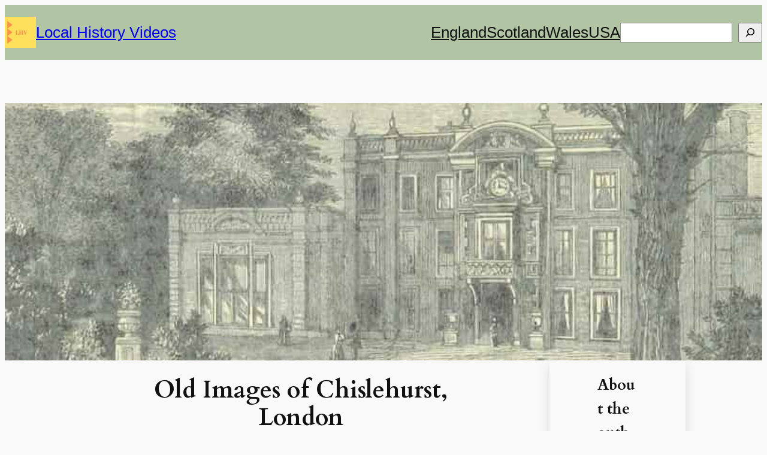

--- FILE ---
content_type: text/html; charset=UTF-8
request_url: https://localhistoryvideos.com/chislehurst-london/
body_size: 24128
content:
<!DOCTYPE html><html lang="en-GB" prefix="og: http://ogp.me/ns# fb: http://ogp.me/ns/fb#"><head><meta charset="UTF-8"/>
<script>var __ezHttpConsent={setByCat:function(src,tagType,attributes,category,force,customSetScriptFn=null){var setScript=function(){if(force||window.ezTcfConsent[category]){if(typeof customSetScriptFn==='function'){customSetScriptFn();}else{var scriptElement=document.createElement(tagType);scriptElement.src=src;attributes.forEach(function(attr){for(var key in attr){if(attr.hasOwnProperty(key)){scriptElement.setAttribute(key,attr[key]);}}});var firstScript=document.getElementsByTagName(tagType)[0];firstScript.parentNode.insertBefore(scriptElement,firstScript);}}};if(force||(window.ezTcfConsent&&window.ezTcfConsent.loaded)){setScript();}else if(typeof getEzConsentData==="function"){getEzConsentData().then(function(ezTcfConsent){if(ezTcfConsent&&ezTcfConsent.loaded){setScript();}else{console.error("cannot get ez consent data");force=true;setScript();}});}else{force=true;setScript();console.error("getEzConsentData is not a function");}},};</script>
<script>var ezTcfConsent=window.ezTcfConsent?window.ezTcfConsent:{loaded:false,store_info:false,develop_and_improve_services:false,measure_ad_performance:false,measure_content_performance:false,select_basic_ads:false,create_ad_profile:false,select_personalized_ads:false,create_content_profile:false,select_personalized_content:false,understand_audiences:false,use_limited_data_to_select_content:false,};function getEzConsentData(){return new Promise(function(resolve){document.addEventListener("ezConsentEvent",function(event){var ezTcfConsent=event.detail.ezTcfConsent;resolve(ezTcfConsent);});});}</script>
<script>if(typeof _setEzCookies!=='function'){function _setEzCookies(ezConsentData){var cookies=window.ezCookieQueue;for(var i=0;i<cookies.length;i++){var cookie=cookies[i];if(ezConsentData&&ezConsentData.loaded&&ezConsentData[cookie.tcfCategory]){document.cookie=cookie.name+"="+cookie.value;}}}}
window.ezCookieQueue=window.ezCookieQueue||[];if(typeof addEzCookies!=='function'){function addEzCookies(arr){window.ezCookieQueue=[...window.ezCookieQueue,...arr];}}
addEzCookies([{name:"ezoab_273392",value:"mod101-c; Path=/; Domain=localhistoryvideos.com; Max-Age=7200",tcfCategory:"store_info",isEzoic:"true",},{name:"ezosuibasgeneris-1",value:"4a962032-9014-44eb-5f6e-f0424a436152; Path=/; Domain=localhistoryvideos.com; Expires=Thu, 21 Jan 2027 07:28:38 UTC; Secure; SameSite=None",tcfCategory:"understand_audiences",isEzoic:"true",}]);if(window.ezTcfConsent&&window.ezTcfConsent.loaded){_setEzCookies(window.ezTcfConsent);}else if(typeof getEzConsentData==="function"){getEzConsentData().then(function(ezTcfConsent){if(ezTcfConsent&&ezTcfConsent.loaded){_setEzCookies(window.ezTcfConsent);}else{console.error("cannot get ez consent data");_setEzCookies(window.ezTcfConsent);}});}else{console.error("getEzConsentData is not a function");_setEzCookies(window.ezTcfConsent);}</script><script type="text/javascript" data-ezscrex='false' data-cfasync='false'>window._ezaq = Object.assign({"edge_cache_status":13,"edge_response_time":123,"url":"https://localhistoryvideos.com/chislehurst-london/"}, typeof window._ezaq !== "undefined" ? window._ezaq : {});</script><script type="text/javascript" data-ezscrex='false' data-cfasync='false'>window._ezaq = Object.assign({"ab_test_id":"mod101-c"}, typeof window._ezaq !== "undefined" ? window._ezaq : {});window.__ez=window.__ez||{};window.__ez.tf={};</script><script type="text/javascript" data-ezscrex='false' data-cfasync='false'>window.ezDisableAds = true;</script>
<script data-ezscrex='false' data-cfasync='false' data-pagespeed-no-defer>var __ez=__ez||{};__ez.stms=Date.now();__ez.evt={};__ez.script={};__ez.ck=__ez.ck||{};__ez.template={};__ez.template.isOrig=true;window.__ezScriptHost="//www.ezojs.com";__ez.queue=__ez.queue||function(){var e=0,i=0,t=[],n=!1,o=[],r=[],s=!0,a=function(e,i,n,o,r,s,a){var l=arguments.length>7&&void 0!==arguments[7]?arguments[7]:window,d=this;this.name=e,this.funcName=i,this.parameters=null===n?null:w(n)?n:[n],this.isBlock=o,this.blockedBy=r,this.deleteWhenComplete=s,this.isError=!1,this.isComplete=!1,this.isInitialized=!1,this.proceedIfError=a,this.fWindow=l,this.isTimeDelay=!1,this.process=function(){f("... func = "+e),d.isInitialized=!0,d.isComplete=!0,f("... func.apply: "+e);var i=d.funcName.split("."),n=null,o=this.fWindow||window;i.length>3||(n=3===i.length?o[i[0]][i[1]][i[2]]:2===i.length?o[i[0]][i[1]]:o[d.funcName]),null!=n&&n.apply(null,this.parameters),!0===d.deleteWhenComplete&&delete t[e],!0===d.isBlock&&(f("----- F'D: "+d.name),m())}},l=function(e,i,t,n,o,r,s){var a=arguments.length>7&&void 0!==arguments[7]?arguments[7]:window,l=this;this.name=e,this.path=i,this.async=o,this.defer=r,this.isBlock=t,this.blockedBy=n,this.isInitialized=!1,this.isError=!1,this.isComplete=!1,this.proceedIfError=s,this.fWindow=a,this.isTimeDelay=!1,this.isPath=function(e){return"/"===e[0]&&"/"!==e[1]},this.getSrc=function(e){return void 0!==window.__ezScriptHost&&this.isPath(e)&&"banger.js"!==this.name?window.__ezScriptHost+e:e},this.process=function(){l.isInitialized=!0,f("... file = "+e);var i=this.fWindow?this.fWindow.document:document,t=i.createElement("script");t.src=this.getSrc(this.path),!0===o?t.async=!0:!0===r&&(t.defer=!0),t.onerror=function(){var e={url:window.location.href,name:l.name,path:l.path,user_agent:window.navigator.userAgent};"undefined"!=typeof _ezaq&&(e.pageview_id=_ezaq.page_view_id);var i=encodeURIComponent(JSON.stringify(e)),t=new XMLHttpRequest;t.open("GET","//g.ezoic.net/ezqlog?d="+i,!0),t.send(),f("----- ERR'D: "+l.name),l.isError=!0,!0===l.isBlock&&m()},t.onreadystatechange=t.onload=function(){var e=t.readyState;f("----- F'D: "+l.name),e&&!/loaded|complete/.test(e)||(l.isComplete=!0,!0===l.isBlock&&m())},i.getElementsByTagName("head")[0].appendChild(t)}},d=function(e,i){this.name=e,this.path="",this.async=!1,this.defer=!1,this.isBlock=!1,this.blockedBy=[],this.isInitialized=!0,this.isError=!1,this.isComplete=i,this.proceedIfError=!1,this.isTimeDelay=!1,this.process=function(){}};function c(e,i,n,s,a,d,c,u,f){var m=new l(e,i,n,s,a,d,c,f);!0===u?o[e]=m:r[e]=m,t[e]=m,h(m)}function h(e){!0!==u(e)&&0!=s&&e.process()}function u(e){if(!0===e.isTimeDelay&&!1===n)return f(e.name+" blocked = TIME DELAY!"),!0;if(w(e.blockedBy))for(var i=0;i<e.blockedBy.length;i++){var o=e.blockedBy[i];if(!1===t.hasOwnProperty(o))return f(e.name+" blocked = "+o),!0;if(!0===e.proceedIfError&&!0===t[o].isError)return!1;if(!1===t[o].isComplete)return f(e.name+" blocked = "+o),!0}return!1}function f(e){var i=window.location.href,t=new RegExp("[?&]ezq=([^&#]*)","i").exec(i);"1"===(t?t[1]:null)&&console.debug(e)}function m(){++e>200||(f("let's go"),p(o),p(r))}function p(e){for(var i in e)if(!1!==e.hasOwnProperty(i)){var t=e[i];!0===t.isComplete||u(t)||!0===t.isInitialized||!0===t.isError?!0===t.isError?f(t.name+": error"):!0===t.isComplete?f(t.name+": complete already"):!0===t.isInitialized&&f(t.name+": initialized already"):t.process()}}function w(e){return"[object Array]"==Object.prototype.toString.call(e)}return window.addEventListener("load",(function(){setTimeout((function(){n=!0,f("TDELAY -----"),m()}),5e3)}),!1),{addFile:c,addFileOnce:function(e,i,n,o,r,s,a,l,d){t[e]||c(e,i,n,o,r,s,a,l,d)},addDelayFile:function(e,i){var n=new l(e,i,!1,[],!1,!1,!0);n.isTimeDelay=!0,f(e+" ...  FILE! TDELAY"),r[e]=n,t[e]=n,h(n)},addFunc:function(e,n,s,l,d,c,u,f,m,p){!0===c&&(e=e+"_"+i++);var w=new a(e,n,s,l,d,u,f,p);!0===m?o[e]=w:r[e]=w,t[e]=w,h(w)},addDelayFunc:function(e,i,n){var o=new a(e,i,n,!1,[],!0,!0);o.isTimeDelay=!0,f(e+" ...  FUNCTION! TDELAY"),r[e]=o,t[e]=o,h(o)},items:t,processAll:m,setallowLoad:function(e){s=e},markLoaded:function(e){if(e&&0!==e.length){if(e in t){var i=t[e];!0===i.isComplete?f(i.name+" "+e+": error loaded duplicate"):(i.isComplete=!0,i.isInitialized=!0)}else t[e]=new d(e,!0);f("markLoaded dummyfile: "+t[e].name)}},logWhatsBlocked:function(){for(var e in t)!1!==t.hasOwnProperty(e)&&u(t[e])}}}();__ez.evt.add=function(e,t,n){e.addEventListener?e.addEventListener(t,n,!1):e.attachEvent?e.attachEvent("on"+t,n):e["on"+t]=n()},__ez.evt.remove=function(e,t,n){e.removeEventListener?e.removeEventListener(t,n,!1):e.detachEvent?e.detachEvent("on"+t,n):delete e["on"+t]};__ez.script.add=function(e){var t=document.createElement("script");t.src=e,t.async=!0,t.type="text/javascript",document.getElementsByTagName("head")[0].appendChild(t)};__ez.dot=__ez.dot||{};__ez.queue.addFileOnce('/detroitchicago/boise.js', '/detroitchicago/boise.js?gcb=195-0&cb=5', true, [], true, false, true, false);__ez.queue.addFileOnce('/parsonsmaize/abilene.js', '/parsonsmaize/abilene.js?gcb=195-0&cb=e80eca0cdb', true, [], true, false, true, false);__ez.queue.addFileOnce('/parsonsmaize/mulvane.js', '/parsonsmaize/mulvane.js?gcb=195-0&cb=e75e48eec0', true, ['/parsonsmaize/abilene.js'], true, false, true, false);__ez.queue.addFileOnce('/detroitchicago/birmingham.js', '/detroitchicago/birmingham.js?gcb=195-0&cb=539c47377c', true, ['/parsonsmaize/abilene.js'], true, false, true, false);</script>
<script data-ezscrex="false" type="text/javascript" data-cfasync="false">window._ezaq = Object.assign({"ad_cache_level":0,"adpicker_placement_cnt":0,"ai_placeholder_cache_level":0,"ai_placeholder_placement_cnt":-1,"article_category":"Greater London","author":"Local History Videos","domain":"localhistoryvideos.com","domain_id":273392,"ezcache_level":2,"ezcache_skip_code":0,"has_bad_image":0,"has_bad_words":0,"is_sitespeed":0,"lt_cache_level":0,"publish_date":"2022-03-03","response_size":120766,"response_size_orig":114959,"response_time_orig":99,"template_id":5,"url":"https://localhistoryvideos.com/chislehurst-london/","word_count":0,"worst_bad_word_level":0}, typeof window._ezaq !== "undefined" ? window._ezaq : {});__ez.queue.markLoaded('ezaqBaseReady');</script>
<script type='text/javascript' data-ezscrex='false' data-cfasync='false'>
window.ezAnalyticsStatic = true;

function analyticsAddScript(script) {
	var ezDynamic = document.createElement('script');
	ezDynamic.type = 'text/javascript';
	ezDynamic.innerHTML = script;
	document.head.appendChild(ezDynamic);
}
function getCookiesWithPrefix() {
    var allCookies = document.cookie.split(';');
    var cookiesWithPrefix = {};

    for (var i = 0; i < allCookies.length; i++) {
        var cookie = allCookies[i].trim();

        for (var j = 0; j < arguments.length; j++) {
            var prefix = arguments[j];
            if (cookie.indexOf(prefix) === 0) {
                var cookieParts = cookie.split('=');
                var cookieName = cookieParts[0];
                var cookieValue = cookieParts.slice(1).join('=');
                cookiesWithPrefix[cookieName] = decodeURIComponent(cookieValue);
                break; // Once matched, no need to check other prefixes
            }
        }
    }

    return cookiesWithPrefix;
}
function productAnalytics() {
	var d = {"pr":[6],"omd5":"ef42e09708929d6b9c7c3b8109aa12ee","nar":"risk score"};
	d.u = _ezaq.url;
	d.p = _ezaq.page_view_id;
	d.v = _ezaq.visit_uuid;
	d.ab = _ezaq.ab_test_id;
	d.e = JSON.stringify(_ezaq);
	d.ref = document.referrer;
	d.c = getCookiesWithPrefix('active_template', 'ez', 'lp_');
	if(typeof ez_utmParams !== 'undefined') {
		d.utm = ez_utmParams;
	}

	var dataText = JSON.stringify(d);
	var xhr = new XMLHttpRequest();
	xhr.open('POST','/ezais/analytics?cb=1', true);
	xhr.onload = function () {
		if (xhr.status!=200) {
            return;
		}

        if(document.readyState !== 'loading') {
            analyticsAddScript(xhr.response);
            return;
        }

        var eventFunc = function() {
            if(document.readyState === 'loading') {
                return;
            }
            document.removeEventListener('readystatechange', eventFunc, false);
            analyticsAddScript(xhr.response);
        };

        document.addEventListener('readystatechange', eventFunc, false);
	};
	xhr.setRequestHeader('Content-Type','text/plain');
	xhr.send(dataText);
}
__ez.queue.addFunc("productAnalytics", "productAnalytics", null, true, ['ezaqBaseReady'], false, false, false, true);
</script><base href="https://localhistoryvideos.com/chislehurst-london/"/>

<title>Old Images of Chislehurst, London</title>


<!-- SEO by Squirrly SEO 12.4.14 - https://plugin.squirrly.co/ -->

<meta name="robots" content="index,follow"/>
<meta name="googlebot" content="index,follow,max-snippet:-1,max-image-preview:large,max-video-preview:-1"/>
<meta name="bingbot" content="index,follow,max-snippet:-1,max-image-preview:large,max-video-preview:-1"/>

<meta name="description" content="Glimpse history through old images of Chislehurst, in Greater London."/>
<meta name="keywords" content="chislehurst"/>
<link rel="canonical" href="https://localhistoryvideos.com/chislehurst-london/"/>
<link rel="alternate" type="application/rss+xml" href="https://localhistoryvideos.com/sitemap.xml"/>

<meta name="dc.language" content="en"/>
<meta name="dc.language.iso" content="en_GB"/>
<meta name="dc.publisher" content="Debbie Death"/>
<meta name="dc.title" content="Old Images of Chislehurst, London"/>
<meta name="dc.description" content="Glimpse history through old images of Chislehurst, in Greater London."/>
<meta name="dc.date.issued" content="2022-03-03"/>
<meta name="dc.date.updated" content="2024-08-18 21:29:56"/>

<meta property="og:url" content="https://localhistoryvideos.com/chislehurst-london/"/>
<meta property="og:title" content="Old Images of Chislehurst, London"/>
<meta property="og:description" content="Glimpse history through old images of Chislehurst, in Greater London."/>
<meta property="og:type" content="article"/>
<meta property="og:image" content="https://localhistoryvideos.com/wp-content/uploads/2022/03/Camden-House-Chislehurst-1881.jpg"/>
<meta property="og:image:width" content="800"/>
<meta property="og:image:height" content="450"/>
<meta property="og:image:type" content="image/jpeg"/>
<meta property="og:site_name" content=" Local History Videos"/>
<meta property="og:locale" content="en_GB"/>
<meta property="og:publish_date" content="2022-03-03T16:30:08+00:00"/>
<meta property="article:published_time" content="2022-03-03T16:30:08+00:00"/>
<meta property="article:modified_time" content="2024-08-18T21:29:56+00:00"/>
<meta property="article:section" content="Greater London"/>
<meta property="article:author" content="Debbie Death"/>
<meta property="article:tag" content="chislehurst"/>

<meta property="article:publisher" content="https://www.facebook.com/LocalHistoryVideos"/>

<meta property="twitter:url" content="https://localhistoryvideos.com/chislehurst-london/"/>
<meta property="twitter:title" content="Old Images of Chislehurst, London"/>
<meta property="twitter:description" content="Glimpse history through old images of Chislehurst, in Greater London."/>
<meta property="twitter:image" content="https://localhistoryvideos.com/wp-content/uploads/2022/03/Camden-House-Chislehurst-1881.jpg"/>
<meta property="twitter:domain" content=" Local History Videos"/>
<meta property="twitter:card" content="summary_large_image"/>
<meta property="twitter:creator" content="@twitter"/>
<meta property="twitter:site" content="@twitter"/>
<script async="" src="https://www.googletagmanager.com/gtag/js?id=G-6W1M73LQQ9"></script><script>window.dataLayer = window.dataLayer || [];function gtag(){dataLayer.push(arguments);}gtag('js', new Date());gtag('config', 'G-6W1M73LQQ9');gtag('config', 'G-6W1M73LQQ9', { 'anonymize_ip': true });</script>
<script type="application/ld+json">{"@context":"https://schema.org","@graph":[{"@type":"Article","@id":"https://localhistoryvideos.com/chislehurst-london/#Article","url":"https://localhistoryvideos.com/chislehurst-london/","headline":"Old Images of Chislehurst, London","description":"Enjoy a glimpse of history through old images of Chislehurst, in Greater London, England, UK. Chislehurst Caves 1931 Even back in 1931, the 22 miles of caves and tunnels left behind by the mining of flint and lime-burning chalk between the 13th and 19th centuries, were a source of curiosity.","datePublished":"2022-03-03T17:30:00+01:00","dateModified":"2024-08-18T22:29:00+01:00","image":{"@type":"ImageObject","@id":"https://localhistoryvideos.com/chislehurst-london/#1d3e62d830","url":"https://localhistoryvideos.com/wp-content/uploads/2022/03/Camden-House-Chislehurst-1881.jpg","width":800,"height":450},"author":{"@type":"Organization","@id":"https://localhistoryvideos.com/author/historic-films/#7b13281f6a","url":"https://localhistoryvideos.com/author/historic-films/","name":"Local History Videos"},"publisher":{"@id":"https://localhistoryvideos.com#organization"},"keywords":"chislehurst"},{"@type":"VideoObject","@id":"https://localhistoryvideos.com/chislehurst-london/#VideoObject","url":"https://localhistoryvideos.com/chislehurst-london/","name":"Old Images of Chislehurst, London","description":"Enjoy a glimpse of history through old images of Chislehurst, in Greater London, England, UK. Chislehurst Caves 1931 Even back in 1931, the 22 miles of caves and tunnels left behind by the mining of flint and lime-burning chalk between the 13th and 19th centuries, were a source of curiosity.","uploadDate":"2022-03-03T17:30:00+01:00","contentUrl":"https://youtu.be/Js5kJgUzJlI","thumbnailUrl":"https://localhistoryvideos.com/wp-content/uploads/2022/03/Camden-House-Chislehurst-1881.jpg","author":{"@id":"https://localhistoryvideos.com/author/historic-films/#ce7e3a4bce","url":"https://localhistoryvideos.com/author/historic-films/","name":"Debbie Death"},"hasPart":[{"name":"Old Images of Chislehurst, London","startOffset":false,"endOffset":false,"url":false,"@type":"Clip"}]},{"@type":"BreadcrumbList","@id":"https://localhistoryvideos.com/chislehurst-london/#breadcrumblist","itemListElement":[{"@type":"ListItem","position":1,"item":{"@id":"https://localhistoryvideos.com","name":" Local History Videos  &raquo; Local history of the places YOU love and remember through free public domain photos, pictures, maps and videos - more than 10,000 of them!"}},{"@type":"ListItem","position":2,"item":{"@id":"https://localhistoryvideos.com/category/england/","name":"England"}},{"@type":"ListItem","position":3,"item":{"@id":"https://localhistoryvideos.com/category/england/london/","name":"London"}},{"@type":"ListItem","position":4,"item":{"@id":"https://localhistoryvideos.com/category/england/london/greater-london/","name":"Greater London"}},{"@type":"ListItem","position":5,"item":{"@id":"https://localhistoryvideos.com/chislehurst-london/","name":"Old Images of Chislehurst, London"}}]}]}</script>
<!-- /SEO by Squirrly SEO - WordPress SEO Plugin -->



	
	<meta name="viewport" content="width=device-width, initial-scale=1"/>
	<style>img:is([sizes="auto" i], [sizes^="auto," i]) { contain-intrinsic-size: 3000px 1500px }</style>
	
<link rel="stylesheet" id="aca33b9c04-css" href="//localhistoryvideos.com/wp-content/plugins/squirrly-seo/view/assets/css/frontend.min.css?ver=12.4.14" media="all"/>
<style id="wp-block-site-logo-inline-css">
.wp-block-site-logo{box-sizing:border-box;line-height:0}.wp-block-site-logo a{display:inline-block;line-height:0}.wp-block-site-logo.is-default-size img{height:auto;width:120px}.wp-block-site-logo img{height:auto;max-width:100%}.wp-block-site-logo a,.wp-block-site-logo img{border-radius:inherit}.wp-block-site-logo.aligncenter{margin-left:auto;margin-right:auto;text-align:center}:root :where(.wp-block-site-logo.is-style-rounded){border-radius:9999px}
</style>
<style id="wp-block-site-title-inline-css">
.wp-block-site-title{box-sizing:border-box}.wp-block-site-title :where(a){color:inherit;font-family:inherit;font-size:inherit;font-style:inherit;font-weight:inherit;letter-spacing:inherit;line-height:inherit;text-decoration:inherit}
</style>
<style id="wp-block-group-inline-css">
.wp-block-group{box-sizing:border-box}:where(.wp-block-group.wp-block-group-is-layout-constrained){position:relative}
</style>
<style id="wp-block-navigation-link-inline-css">
.wp-block-navigation .wp-block-navigation-item__label{overflow-wrap:break-word}.wp-block-navigation .wp-block-navigation-item__description{display:none}.link-ui-tools{border-top:1px solid #f0f0f0;padding:8px}.link-ui-block-inserter{padding-top:8px}.link-ui-block-inserter__back{margin-left:8px;text-transform:uppercase}

				.is-style-arrow-link .wp-block-navigation-item__label:after {
					content: "\2197";
					padding-inline-start: 0.25rem;
					vertical-align: middle;
					text-decoration: none;
					display: inline-block;
				}
</style>
<link rel="stylesheet" id="wp-block-search-css" href="//localhistoryvideos.com/wp-includes/blocks/search/style.min.css?ver=6.8.3" media="all"/>
<style id="tw-block-search-inline-css">
.wp-block-search:not(.wp-block-search__button-inside).is-style-tw-underline .wp-block-search__input{border:none;border-bottom:1px solid var(--tw-block-border-color);border-top:1px solid transparent!important}.wp-block-search.wp-block-search__button-inside.is-style-tw-underline .wp-block-search__inside-wrapper{border:none;border-bottom:1px solid var(--tw-block-border-color);padding:0}.wp-block-search.is-style-tw-underline .wp-block-search__input{background:transparent;color:currentcolor;padding-inline-start:0;border-radius:0}.wp-block-search.is-style-tw-underline .wp-block-search__input:focus{outline:none}.wp-block-search__button-inside.is-style-tw-underline.wp-block-search__icon-button .wp-block-search__button:not(.has-background){padding:0;background:transparent;color:currentcolor;border:0}
</style>
<link rel="stylesheet" id="wp-block-navigation-css" href="//localhistoryvideos.com/wp-includes/blocks/navigation/style.min.css?ver=6.8.3" media="all"/>
<link rel="stylesheet" id="tw-block-navigation-css" href="//localhistoryvideos.com/wp-content/plugins/twentig/dist/blocks/navigation/style.css?ver=6.8.3" media="all"/>
<style id="wp-block-paragraph-inline-css">
.is-small-text{font-size:.875em}.is-regular-text{font-size:1em}.is-large-text{font-size:2.25em}.is-larger-text{font-size:3em}.has-drop-cap:not(:focus):first-letter{float:left;font-size:8.4em;font-style:normal;font-weight:100;line-height:.68;margin:.05em .1em 0 0;text-transform:uppercase}body.rtl .has-drop-cap:not(:focus):first-letter{float:none;margin-left:.1em}p.has-drop-cap.has-background{overflow:hidden}:root :where(p.has-background){padding:1.25em 2.375em}:where(p.has-text-color:not(.has-link-color)) a{color:inherit}p.has-text-align-left[style*="writing-mode:vertical-lr"],p.has-text-align-right[style*="writing-mode:vertical-rl"]{rotate:180deg}
</style>
<link rel="stylesheet" id="wp-block-cover-css" href="//localhistoryvideos.com/wp-includes/blocks/cover/style.min.css?ver=6.8.3" media="all"/>
<link rel="stylesheet" id="tw-block-cover-css" href="//localhistoryvideos.com/wp-content/plugins/twentig/dist/blocks/cover/style.css?ver=6.8.3" media="all"/>
<style id="wp-block-post-title-inline-css">
.wp-block-post-title{box-sizing:border-box;word-break:break-word}.wp-block-post-title :where(a){display:inline-block;font-family:inherit;font-size:inherit;font-style:inherit;font-weight:inherit;letter-spacing:inherit;line-height:inherit;text-decoration:inherit}
</style>
<style id="wp-block-post-terms-inline-css">
.wp-block-post-terms{box-sizing:border-box}.wp-block-post-terms .wp-block-post-terms__separator{white-space:pre-wrap}

				.is-style-pill a,
				.is-style-pill span:not([class], [data-rich-text-placeholder]) {
					display: inline-block;
					background-color: var(--wp--preset--color--base-2);
					padding: 0.375rem 0.875rem;
					border-radius: var(--wp--preset--spacing--20);
				}

				.is-style-pill a:hover {
					background-color: var(--wp--preset--color--contrast-3);
				}
</style>
<style id="tw-block-post-terms-inline-css">
.wp-block-post-terms:is(.is-style-tw-outline,.is-style-tw-outline-pill,.is-style-tw-outline-rounded) a{text-decoration:none!important;padding:0.5rem 1rem;border:1px solid;margin-block:6px;display:inline-block}.wp-block-post-terms.is-style-tw-outline-rounded a{border-radius:var(--tw-block-rounded-sm)}.wp-block-post-terms.is-style-tw-outline-pill a{border-radius:100px}.wp-block-post-terms.is-style-tw-hashtag a::before{content:"#"}.wp-block-post-terms:where(.is-style-tw-outline,.is-style-tw-outline-pill,.is-style-tw-outline-rounded,.is-style-tw-hashtag,.is-style-tw-plain) .wp-block-post-terms__separator{visibility:hidden;display:inline-block;width:12px}.wp-block-post-terms.is-style-tw-plain .wp-block-post-terms__separator{width:20px}.wp-block-post-terms.has-background{padding:0.2em 0.5em}.wp-block-post-terms.tw-no-link a{text-decoration:none;cursor:auto}.wp-block-post-terms.is-style-tw-list{display:flex;flex-direction:column;gap:0.2em}.wp-block-post-terms.is-style-tw-list .wp-block-post-terms__separator{display:none}
</style>
<style id="wp-block-post-featured-image-inline-css">
.wp-block-post-featured-image{margin-left:0;margin-right:0}.wp-block-post-featured-image a{display:block;height:100%}.wp-block-post-featured-image :where(img){box-sizing:border-box;height:auto;max-width:100%;vertical-align:bottom;width:100%}.wp-block-post-featured-image.alignfull img,.wp-block-post-featured-image.alignwide img{width:100%}.wp-block-post-featured-image .wp-block-post-featured-image__overlay.has-background-dim{background-color:#000;inset:0;position:absolute}.wp-block-post-featured-image{position:relative}.wp-block-post-featured-image .wp-block-post-featured-image__overlay.has-background-gradient{background-color:initial}.wp-block-post-featured-image .wp-block-post-featured-image__overlay.has-background-dim-0{opacity:0}.wp-block-post-featured-image .wp-block-post-featured-image__overlay.has-background-dim-10{opacity:.1}.wp-block-post-featured-image .wp-block-post-featured-image__overlay.has-background-dim-20{opacity:.2}.wp-block-post-featured-image .wp-block-post-featured-image__overlay.has-background-dim-30{opacity:.3}.wp-block-post-featured-image .wp-block-post-featured-image__overlay.has-background-dim-40{opacity:.4}.wp-block-post-featured-image .wp-block-post-featured-image__overlay.has-background-dim-50{opacity:.5}.wp-block-post-featured-image .wp-block-post-featured-image__overlay.has-background-dim-60{opacity:.6}.wp-block-post-featured-image .wp-block-post-featured-image__overlay.has-background-dim-70{opacity:.7}.wp-block-post-featured-image .wp-block-post-featured-image__overlay.has-background-dim-80{opacity:.8}.wp-block-post-featured-image .wp-block-post-featured-image__overlay.has-background-dim-90{opacity:.9}.wp-block-post-featured-image .wp-block-post-featured-image__overlay.has-background-dim-100{opacity:1}.wp-block-post-featured-image:where(.alignleft,.alignright){width:100%}
</style>
<style id="tw-block-post-featured-image-inline-css">
.wp-block-post-featured-image[class*="tw-img-ratio"] img{aspect-ratio:var(--tw-img-ratio);object-fit:cover}.wp-block-post-featured-image.is-style-tw-rounded-corners :where(img,span){border-radius:var(--tw-block-rounded)}.wp-block-post-featured-image.is-style-rounded :where(img,span){border-radius:9999px}.wp-block-post-featured-image.is-style-tw-frame span{margin:12px}.wp-block-post-featured-image.is-style-tw-border img{border:1px solid var(--tw-block-border-color)}.wp-block-post-featured-image.is-style-tw-shadow img{box-shadow:var(--tw-block-shadow)}.wp-block-post-featured-image.is-style-tw-hard-shadow img{box-shadow:var(--tw-block-hard-shadow)}.wp-block-post-featured-image[style*="--shape"] :where(img,span),.wp-block-post-featured-image[style*="--shape"].tw-hover-zoom{-webkit-clip-path:var(--shape);clip-path:var(--shape)}.wp-block-post-featured-image.tw-hover-fade :where(img,span){transition:opacity 0.2s}.tw-stretched-link:hover .wp-block-post-featured-image.tw-hover-fade img,.wp-block-post-featured-image.tw-hover-fade:where(:hover,:focus-within) img{opacity:0.9}.wp-block-post-featured-image.tw-hover-zoom{overflow:hidden}.wp-block-post-featured-image.tw-hover-zoom img{transition:transform 0.4s}.tw-stretched-link:hover .wp-block-post-featured-image.tw-hover-zoom img,.wp-block-post-featured-image.tw-hover-zoom:where(:hover,:focus-within) img{transform:scale(1.05)}.wp-block-post-featured-image[style*="--shape"].tw-hover-zoom img{-webkit-clip-path:none;clip-path:none}.wp-block-post-featured-image.tw-hover-overlay span{transition:opacity 0.2s}.tw-stretched-link:not(:hover):not(:focus-within) > .wp-block-post-featured-image.tw-hover-overlay span,:not(.tw-stretched-link) > .wp-block-post-featured-image.tw-hover-overlay:not(:hover):not(:focus-within) span{opacity:0}.wp-block-post-featured-image.tw-hover-radius :where(img,span){transition:border-radius 0.2s}.tw-stretched-link:hover .wp-block-post-featured-image.tw-hover-radius :where(img,span),.wp-block-post-featured-image.tw-hover-radius:where(:hover,:focus-within) :where(img,span){border-radius:40px!important}:where(.wp-block-post-featured-image) .wp-element-caption{margin-top:0.5em}.wp-block-post-featured-image .wp-element-caption a{display:unset}
</style>
<style id="wp-block-spacer-inline-css">
.wp-block-spacer{clear:both}
</style>
<style id="wp-block-heading-inline-css">
h1.has-background,h2.has-background,h3.has-background,h4.has-background,h5.has-background,h6.has-background{padding:1.25em 2.375em}h1.has-text-align-left[style*=writing-mode]:where([style*=vertical-lr]),h1.has-text-align-right[style*=writing-mode]:where([style*=vertical-rl]),h2.has-text-align-left[style*=writing-mode]:where([style*=vertical-lr]),h2.has-text-align-right[style*=writing-mode]:where([style*=vertical-rl]),h3.has-text-align-left[style*=writing-mode]:where([style*=vertical-lr]),h3.has-text-align-right[style*=writing-mode]:where([style*=vertical-rl]),h4.has-text-align-left[style*=writing-mode]:where([style*=vertical-lr]),h4.has-text-align-right[style*=writing-mode]:where([style*=vertical-rl]),h5.has-text-align-left[style*=writing-mode]:where([style*=vertical-lr]),h5.has-text-align-right[style*=writing-mode]:where([style*=vertical-rl]),h6.has-text-align-left[style*=writing-mode]:where([style*=vertical-lr]),h6.has-text-align-right[style*=writing-mode]:where([style*=vertical-rl]){rotate:180deg}

				.is-style-asterisk:before {
					content: '';
					width: 1.5rem;
					height: 3rem;
					background: var(--wp--preset--color--contrast-2, currentColor);
					clip-path: path('M11.93.684v8.039l5.633-5.633 1.216 1.23-5.66 5.66h8.04v1.737H13.2l5.701 5.701-1.23 1.23-5.742-5.742V21h-1.737v-8.094l-5.77 5.77-1.23-1.217 5.743-5.742H.842V9.98h8.162l-5.701-5.7 1.23-1.231 5.66 5.66V.684h1.737Z');
					display: block;
				}

				/* Hide the asterisk if the heading has no content, to avoid using empty headings to display the asterisk only, which is an A11Y issue */
				.is-style-asterisk:empty:before {
					content: none;
				}

				.is-style-asterisk:-moz-only-whitespace:before {
					content: none;
				}

				.is-style-asterisk.has-text-align-center:before {
					margin: 0 auto;
				}

				.is-style-asterisk.has-text-align-right:before {
					margin-left: auto;
				}

				.rtl .is-style-asterisk.has-text-align-left:before {
					margin-right: auto;
				}
</style>
<style id="wp-block-embed-inline-css">
.wp-block-embed.alignleft,.wp-block-embed.alignright,.wp-block[data-align=left]>[data-type="core/embed"],.wp-block[data-align=right]>[data-type="core/embed"]{max-width:360px;width:100%}.wp-block-embed.alignleft .wp-block-embed__wrapper,.wp-block-embed.alignright .wp-block-embed__wrapper,.wp-block[data-align=left]>[data-type="core/embed"] .wp-block-embed__wrapper,.wp-block[data-align=right]>[data-type="core/embed"] .wp-block-embed__wrapper{min-width:280px}.wp-block-cover .wp-block-embed{min-height:240px;min-width:320px}.wp-block-embed{overflow-wrap:break-word}.wp-block-embed :where(figcaption){margin-bottom:1em;margin-top:.5em}.wp-block-embed iframe{max-width:100%}.wp-block-embed__wrapper{position:relative}.wp-embed-responsive .wp-has-aspect-ratio .wp-block-embed__wrapper:before{content:"";display:block;padding-top:50%}.wp-embed-responsive .wp-has-aspect-ratio iframe{bottom:0;height:100%;left:0;position:absolute;right:0;top:0;width:100%}.wp-embed-responsive .wp-embed-aspect-21-9 .wp-block-embed__wrapper:before{padding-top:42.85%}.wp-embed-responsive .wp-embed-aspect-18-9 .wp-block-embed__wrapper:before{padding-top:50%}.wp-embed-responsive .wp-embed-aspect-16-9 .wp-block-embed__wrapper:before{padding-top:56.25%}.wp-embed-responsive .wp-embed-aspect-4-3 .wp-block-embed__wrapper:before{padding-top:75%}.wp-embed-responsive .wp-embed-aspect-1-1 .wp-block-embed__wrapper:before{padding-top:100%}.wp-embed-responsive .wp-embed-aspect-9-16 .wp-block-embed__wrapper:before{padding-top:177.77%}.wp-embed-responsive .wp-embed-aspect-1-2 .wp-block-embed__wrapper:before{padding-top:200%}
</style>
<style id="wp-block-separator-inline-css">
@charset "UTF-8";.wp-block-separator{border:none;border-top:2px solid}:root :where(.wp-block-separator.is-style-dots){height:auto;line-height:1;text-align:center}:root :where(.wp-block-separator.is-style-dots):before{color:currentColor;content:"···";font-family:serif;font-size:1.5em;letter-spacing:2em;padding-left:2em}.wp-block-separator.is-style-dots{background:none!important;border:none!important}
</style>
<style id="tw-block-separator-inline-css">
.wp-block-separator{background:currentcolor}.wp-block-separator.is-style-dots{height:auto}.wp-block-separator.is-style-tw-asterisks{background:none!important;text-align:center;line-height:1;border:none!important;height:auto!important}.wp-block-separator.is-style-tw-asterisks::before{content:"* * *";font-size:1.125em}.wp-block-separator.wp-block-separator.is-style-tw-dotted{width:100%;height:1px;border:0;background:linear-gradient(90deg,currentcolor 1px,transparent 0)!important;background-size:4px 1px!important}.wp-block-separator.wp-block-separator.is-style-tw-dashed{width:100%;height:1px;border:0;background:linear-gradient(90deg,currentcolor 4px,transparent 0)!important;background-size:8px 1px!important}.wp-block-separator.wp-block-separator.has-background:is(.is-style-tw-dashed, .is-style-tw-dotted){height:1px}.wp-block-separator.is-style-tw-dotted.is-vertical{background:linear-gradient(0deg,currentcolor 1px,transparent 0)!important;background-size:1px 4px!important}.wp-block-separator.is-style-tw-dashed.is-vertical{background:linear-gradient(0deg,currentcolor 4px,transparent 0)!important;background-size:1px 8px!important}hr.tw-ml-0{text-align:left!important}hr.tw-mr-0{text-align:right!important}
</style>
<style id="wp-block-list-inline-css">
ol,ul{box-sizing:border-box}:root :where(.wp-block-list.has-background){padding:1.25em 2.375em}

				ul.is-style-checkmark-list {
					list-style-type: "\2713";
				}

				ul.is-style-checkmark-list li {
					padding-inline-start: 1ch;
				}
</style>
<link rel="stylesheet" id="tw-block-list-css" href="//localhistoryvideos.com/wp-content/plugins/twentig/dist/blocks/list/style.css?ver=6.8.3" media="all"/>
<style id="wp-block-latest-posts-inline-css">
.wp-block-latest-posts.wp-block-latest-posts__list{list-style:none;padding:0}.wp-block-latest-posts.wp-block-latest-posts__list li{clear:both;width:100%;margin:0}.wp-block-latest-posts.is-grid{display:grid;gap:32px;padding:0}.wp-block-latest-posts:not(.is-grid) li:not(:last-child){margin-bottom:1em}@media (min-width:768px){.wp-block-latest-posts.is-grid{grid-template-columns:repeat(2,minmax(0,1fr))}}@media (min-width:1024px){.wp-block-latest-posts.columns-3{grid-template-columns:repeat(3,minmax(0,1fr))}.wp-block-latest-posts.columns-4{grid-template-columns:repeat(4,minmax(0,1fr))}.wp-block-latest-posts.columns-5{grid-template-columns:repeat(5,minmax(0,1fr))}.wp-block-latest-posts.columns-6{grid-template-columns:repeat(6,minmax(0,1fr))}}.wp-block-latest-posts > li > a{display:block}.wp-block-latest-posts__post-author,.wp-block-latest-posts__post-date{display:block;font-size:0.8125em}.wp-block-latest-posts__post-excerpt{margin-top:0.5em;margin-bottom:1em}.wp-block-latest-posts > li > *:not(:last-child){margin-bottom:10px}.wp-block-latest-posts .wp-block-latest-posts__featured-image:not(.alignleft):not(.alignright){margin-bottom:20px}.wp-block-latest-posts__featured-image a{display:inline-block}.wp-block-latest-posts__featured-image img{height:auto;max-width:100%;width:auto}
</style>
<link rel="stylesheet" id="tw-block-latest-posts-css" href="//localhistoryvideos.com/wp-content/plugins/twentig/dist/blocks/latest-posts/style.css?ver=6.8.3" media="all"/>
<style id="wp-block-post-content-inline-css">
.wp-block-post-content{display:flow-root}
</style>
<style id="wp-block-comments-inline-css">
.wp-block-post-comments{box-sizing:border-box}.wp-block-post-comments .alignleft{float:left}.wp-block-post-comments .alignright{float:right}.wp-block-post-comments .navigation:after{clear:both;content:"";display:table}.wp-block-post-comments .commentlist{clear:both;list-style:none;margin:0;padding:0}.wp-block-post-comments .commentlist .comment{min-height:2.25em;padding-left:3.25em}.wp-block-post-comments .commentlist .comment p{font-size:1em;line-height:1.8;margin:1em 0}.wp-block-post-comments .commentlist .children{list-style:none;margin:0;padding:0}.wp-block-post-comments .comment-author{line-height:1.5}.wp-block-post-comments .comment-author .avatar{border-radius:1.5em;display:block;float:left;height:2.5em;margin-right:.75em;margin-top:.5em;width:2.5em}.wp-block-post-comments .comment-author cite{font-style:normal}.wp-block-post-comments .comment-meta{font-size:.875em;line-height:1.5}.wp-block-post-comments .comment-meta b{font-weight:400}.wp-block-post-comments .comment-meta .comment-awaiting-moderation{display:block;margin-bottom:1em;margin-top:1em}.wp-block-post-comments .comment-body .commentmetadata{font-size:.875em}.wp-block-post-comments .comment-form-author label,.wp-block-post-comments .comment-form-comment label,.wp-block-post-comments .comment-form-email label,.wp-block-post-comments .comment-form-url label{display:block;margin-bottom:.25em}.wp-block-post-comments .comment-form input:not([type=submit]):not([type=checkbox]),.wp-block-post-comments .comment-form textarea{box-sizing:border-box;display:block;width:100%}.wp-block-post-comments .comment-form-cookies-consent{display:flex;gap:.25em}.wp-block-post-comments .comment-form-cookies-consent #wp-comment-cookies-consent{margin-top:.35em}.wp-block-post-comments .comment-reply-title{margin-bottom:0}.wp-block-post-comments .comment-reply-title :where(small){font-size:var(--wp--preset--font-size--medium,smaller);margin-left:.5em}.wp-block-post-comments .reply{font-size:.875em;margin-bottom:1.4em}.wp-block-post-comments input:not([type=submit]),.wp-block-post-comments textarea{border:1px solid #949494;font-family:inherit;font-size:1em}.wp-block-post-comments input:not([type=submit]):not([type=checkbox]),.wp-block-post-comments textarea{padding:calc(.667em + 2px)}:where(.wp-block-post-comments input[type=submit]){border:none}.wp-block-comments{box-sizing:border-box}
</style>
<style id="wp-block-avatar-inline-css">
.wp-block-avatar{line-height:0}.wp-block-avatar,.wp-block-avatar img{box-sizing:border-box}.wp-block-avatar.aligncenter{text-align:center}
</style>
<style id="wp-block-post-author-biography-inline-css">
.wp-block-post-author-biography{box-sizing:border-box}
</style>
<link rel="stylesheet" id="wp-block-social-links-css" href="//localhistoryvideos.com/wp-includes/blocks/social-links/style.min.css?ver=6.8.3" media="all"/>
<style id="tw-block-social-links-inline-css">
.wp-block-social-links.tw-hover-none .wp-social-link:hover{transform:none}.wp-block-social-links.tw-hover-opacity .wp-social-link{opacity:0.7}.wp-block-social-links.tw-hover-opacity .wp-social-link:hover{opacity:1;transform:none}.wp-block-social-links.tw-hover-opacity-down .wp-social-link{opacity:1}.wp-block-social-links.tw-hover-opacity-down .wp-social-link:hover{opacity:0.7;transform:none}.wp-block-social-links.is-style-tw-square .wp-block-social-link{border-radius:0}.wp-block-social-links.is-style-tw-rounded .wp-block-social-link{border-radius:0.25em}
</style>
<style id="wp-block-columns-inline-css">
.wp-block-columns{align-items:normal!important;box-sizing:border-box;display:flex;flex-wrap:wrap!important}.wp-block-columns.are-vertically-aligned-top{align-items:flex-start}.wp-block-columns.are-vertically-aligned-center{align-items:center}.wp-block-columns.are-vertically-aligned-bottom{align-items:flex-end}@media (min-width:768px){.wp-block-columns{flex-wrap:nowrap!important}.wp-block-columns:not(.is-not-stacked-on-mobile) > .wp-block-column{flex-basis:0;flex-grow:1}.wp-block-columns:not(.is-not-stacked-on-mobile) > .wp-block-column[style*="flex-basis"]{flex-grow:0}}.wp-block-columns.is-not-stacked-on-mobile{flex-wrap:nowrap!important}.wp-block-columns.is-not-stacked-on-mobile > .wp-block-column{flex-basis:0;flex-grow:1}.wp-block-columns.is-not-stacked-on-mobile > .wp-block-column[style*="flex-basis"]{flex-grow:0}@media (max-width:767px){.wp-block-columns:not(.is-not-stacked-on-mobile):not(.tw-cols-stack-sm-2) > .wp-block-column{flex-basis:100%!important}.wp-block-columns.tw-cols-stack-sm-2{display:grid;grid-template-columns:repeat(2,minmax(0,1fr))}}.wp-block-column{flex-grow:1;min-width:0;word-break:break-word;overflow-wrap:break-word}.wp-block-column.is-vertically-aligned-top{align-self:flex-start;width:100%}.wp-block-column.is-vertically-aligned-center{align-self:center;width:100%}.wp-block-column.is-vertically-aligned-bottom{align-self:flex-end;width:100%}@media (min-width:768px) and (max-width:1023px){.wp-block-columns.tw-cols-stack-md-2:not(.tw-justify-center){display:grid;grid-template-columns:repeat(2,minmax(0,1fr))}.wp-block-columns.tw-cols-stack-md-2.tw-justify-center{flex-wrap:wrap!important}.wp-block-columns.tw-cols-stack-md-2.tw-justify-center > .wp-block-column{flex-basis:calc(50% - 16px);flex-grow:0}}@media (max-width:1023px){.wp-block-columns.tw-cols-stack-md{flex-wrap:wrap!important}.wp-block-columns.tw-cols-stack-md > .wp-block-column{flex-basis:100%!important}body .wp-block-columns.tw-large-gap{column-gap:32px}}
</style>
<style id="tw-block-columns-inline-css">
.is-style-tw-col-shadow,.wp-block-column.is-style-tw-shadow{box-shadow:var(--tw-block-shadow)}.is-style-tw-col-hard-shadow,.wp-block-column.is-style-tw-hard-shadow{box-shadow:var(--tw-block-hard-shadow)}:where(.is-style-tw-col-shadow,.is-style-tw-col-hard-shadow){background-color:#fff;color:#000}.is-style-tw-col-border-top{border-style:none;border-top:1px solid;padding-top:24px}.tw-stretched-blocks > .wp-block-column,.wp-block-column.tw-stack{display:flex;flex-direction:column}.tw-stretched-blocks > .wp-block-column > :is(.wp-block-image,.wp-block-post-featured-image,.wp-block-group:only-child,.wp-block-cover,.wp-block-columns,.wp-block-gallery){flex-grow:1}.tw-stretched-blocks > .wp-block-column > :is(.wp-block-image,.wp-block-post-featured-image) img{min-height:100%;object-fit:cover}.tw-stretched-blocks > .wp-block-column > :is(.wp-block-image,.wp-block-post-featured-image) a{height:100%}.wp-block-columns[style*="radius"]{overflow:hidden}
</style>
<link rel="stylesheet" id="wp-block-library-css" href="//localhistoryvideos.com/wp-includes/css/dist/block-library/common.min.css?ver=6.8.3" media="all"/>
<style id="global-styles-inline-css">
:root{--wp--preset--aspect-ratio--square: 1;--wp--preset--aspect-ratio--4-3: 4/3;--wp--preset--aspect-ratio--3-4: 3/4;--wp--preset--aspect-ratio--3-2: 3/2;--wp--preset--aspect-ratio--2-3: 2/3;--wp--preset--aspect-ratio--16-9: 16/9;--wp--preset--aspect-ratio--9-16: 9/16;--wp--preset--color--black: #000000;--wp--preset--color--cyan-bluish-gray: #abb8c3;--wp--preset--color--white: #ffffff;--wp--preset--color--pale-pink: #f78da7;--wp--preset--color--vivid-red: #cf2e2e;--wp--preset--color--luminous-vivid-orange: #ff6900;--wp--preset--color--luminous-vivid-amber: #fcb900;--wp--preset--color--light-green-cyan: #7bdcb5;--wp--preset--color--vivid-green-cyan: #00d084;--wp--preset--color--pale-cyan-blue: #8ed1fc;--wp--preset--color--vivid-cyan-blue: #0693e3;--wp--preset--color--vivid-purple: #9b51e0;--wp--preset--color--base: #f9f9f9;--wp--preset--color--base-2: #ffffff;--wp--preset--color--contrast: #111111;--wp--preset--color--contrast-2: #636363;--wp--preset--color--contrast-3: #A4A4A4;--wp--preset--color--accent: #cfcabe;--wp--preset--color--accent-2: #c2a990;--wp--preset--color--accent-3: #d8613c;--wp--preset--color--accent-4: #b1c5a4;--wp--preset--color--accent-5: #b5bdbc;--wp--preset--gradient--vivid-cyan-blue-to-vivid-purple: linear-gradient(135deg,rgba(6,147,227,1) 0%,rgb(155,81,224) 100%);--wp--preset--gradient--light-green-cyan-to-vivid-green-cyan: linear-gradient(135deg,rgb(122,220,180) 0%,rgb(0,208,130) 100%);--wp--preset--gradient--luminous-vivid-amber-to-luminous-vivid-orange: linear-gradient(135deg,rgba(252,185,0,1) 0%,rgba(255,105,0,1) 100%);--wp--preset--gradient--luminous-vivid-orange-to-vivid-red: linear-gradient(135deg,rgba(255,105,0,1) 0%,rgb(207,46,46) 100%);--wp--preset--gradient--very-light-gray-to-cyan-bluish-gray: linear-gradient(135deg,rgb(238,238,238) 0%,rgb(169,184,195) 100%);--wp--preset--gradient--cool-to-warm-spectrum: linear-gradient(135deg,rgb(74,234,220) 0%,rgb(151,120,209) 20%,rgb(207,42,186) 40%,rgb(238,44,130) 60%,rgb(251,105,98) 80%,rgb(254,248,76) 100%);--wp--preset--gradient--blush-light-purple: linear-gradient(135deg,rgb(255,206,236) 0%,rgb(152,150,240) 100%);--wp--preset--gradient--blush-bordeaux: linear-gradient(135deg,rgb(254,205,165) 0%,rgb(254,45,45) 50%,rgb(107,0,62) 100%);--wp--preset--gradient--luminous-dusk: linear-gradient(135deg,rgb(255,203,112) 0%,rgb(199,81,192) 50%,rgb(65,88,208) 100%);--wp--preset--gradient--pale-ocean: linear-gradient(135deg,rgb(255,245,203) 0%,rgb(182,227,212) 50%,rgb(51,167,181) 100%);--wp--preset--gradient--electric-grass: linear-gradient(135deg,rgb(202,248,128) 0%,rgb(113,206,126) 100%);--wp--preset--gradient--midnight: linear-gradient(135deg,rgb(2,3,129) 0%,rgb(40,116,252) 100%);--wp--preset--gradient--gradient-1: linear-gradient(to bottom, #cfcabe 0%, #F9F9F9 100%);--wp--preset--gradient--gradient-2: linear-gradient(to bottom, #C2A990 0%, #F9F9F9 100%);--wp--preset--gradient--gradient-3: linear-gradient(to bottom, #D8613C 0%, #F9F9F9 100%);--wp--preset--gradient--gradient-4: linear-gradient(to bottom, #B1C5A4 0%, #F9F9F9 100%);--wp--preset--gradient--gradient-5: linear-gradient(to bottom, #B5BDBC 0%, #F9F9F9 100%);--wp--preset--gradient--gradient-6: linear-gradient(to bottom, #A4A4A4 0%, #F9F9F9 100%);--wp--preset--gradient--gradient-7: linear-gradient(to bottom, #cfcabe 50%, #F9F9F9 50%);--wp--preset--gradient--gradient-8: linear-gradient(to bottom, #C2A990 50%, #F9F9F9 50%);--wp--preset--gradient--gradient-9: linear-gradient(to bottom, #D8613C 50%, #F9F9F9 50%);--wp--preset--gradient--gradient-10: linear-gradient(to bottom, #B1C5A4 50%, #F9F9F9 50%);--wp--preset--gradient--gradient-11: linear-gradient(to bottom, #B5BDBC 50%, #F9F9F9 50%);--wp--preset--gradient--gradient-12: linear-gradient(to bottom, #A4A4A4 50%, #F9F9F9 50%);--wp--preset--font-size--small: 0.9rem;--wp--preset--font-size--medium: 1.05rem;--wp--preset--font-size--large: clamp(1.39rem, 1.39rem + ((1vw - 0.2rem) * 0.836), 1.85rem);--wp--preset--font-size--x-large: clamp(1.85rem, 1.85rem + ((1vw - 0.2rem) * 1.182), 2.5rem);--wp--preset--font-size--xx-large: clamp(2.5rem, 2.5rem + ((1vw - 0.2rem) * 1.4), 3.27rem);--wp--preset--font-family--body: "Inter", sans-serif;--wp--preset--font-family--heading: Cardo;--wp--preset--font-family--system-sans-serif: -apple-system, BlinkMacSystemFont, avenir next, avenir, segoe ui, helvetica neue, helvetica, Cantarell, Ubuntu, roboto, noto, arial, sans-serif;--wp--preset--font-family--system-serif: Iowan Old Style, Apple Garamond, Baskerville, Times New Roman, Droid Serif, Times, Source Serif Pro, serif, Apple Color Emoji, Segoe UI Emoji, Segoe UI Symbol;--wp--preset--spacing--20: min(1.5rem, 2vw);--wp--preset--spacing--30: min(2.5rem, 3vw);--wp--preset--spacing--40: min(4rem, 5vw);--wp--preset--spacing--50: min(6.5rem, 8vw);--wp--preset--spacing--60: min(10.5rem, 13vw);--wp--preset--spacing--70: 3.38rem;--wp--preset--spacing--80: 5.06rem;--wp--preset--spacing--10: 1rem;--wp--preset--shadow--natural: 6px 6px 9px rgba(0, 0, 0, 0.2);--wp--preset--shadow--deep: 12px 12px 50px rgba(0, 0, 0, 0.4);--wp--preset--shadow--sharp: 6px 6px 0px rgba(0, 0, 0, 0.2);--wp--preset--shadow--outlined: 6px 6px 0px -3px rgba(255, 255, 255, 1), 6px 6px rgba(0, 0, 0, 1);--wp--preset--shadow--crisp: 6px 6px 0px rgba(0, 0, 0, 1);}:root { --wp--style--global--content-size: 1600px;--wp--style--global--wide-size: 1200px; }:where(body) { margin: 0; }.wp-site-blocks { padding-top: var(--wp--style--root--padding-top); padding-bottom: var(--wp--style--root--padding-bottom); }.has-global-padding { padding-right: var(--wp--style--root--padding-right); padding-left: var(--wp--style--root--padding-left); }.has-global-padding > .alignfull { margin-right: calc(var(--wp--style--root--padding-right) * -1); margin-left: calc(var(--wp--style--root--padding-left) * -1); }.has-global-padding :where(:not(.alignfull.is-layout-flow) > .has-global-padding:not(.wp-block-block, .alignfull)) { padding-right: 0; padding-left: 0; }.has-global-padding :where(:not(.alignfull.is-layout-flow) > .has-global-padding:not(.wp-block-block, .alignfull)) > .alignfull { margin-left: 0; margin-right: 0; }.wp-site-blocks > .alignleft { float: left; margin-right: 2em; }.wp-site-blocks > .alignright { float: right; margin-left: 2em; }.wp-site-blocks > .aligncenter { justify-content: center; margin-left: auto; margin-right: auto; }:where(.wp-site-blocks) > * { margin-block-start: 1.25rem; margin-block-end: 0; }:where(.wp-site-blocks) > :first-child { margin-block-start: 0; }:where(.wp-site-blocks) > :last-child { margin-block-end: 0; }:root { --wp--style--block-gap: 1.25rem; }:root :where(.is-layout-flow) > :first-child{margin-block-start: 0;}:root :where(.is-layout-flow) > :last-child{margin-block-end: 0;}:root :where(.is-layout-flow) > *{margin-block-start: 1.25rem;margin-block-end: 0;}:root :where(.is-layout-constrained) > :first-child{margin-block-start: 0;}:root :where(.is-layout-constrained) > :last-child{margin-block-end: 0;}:root :where(.is-layout-constrained) > *{margin-block-start: 1.25rem;margin-block-end: 0;}:root :where(.is-layout-flex){gap: 1.25rem;}:root :where(.is-layout-grid){gap: 1.25rem;}.is-layout-flow > .alignleft{float: left;margin-inline-start: 0;margin-inline-end: 2em;}.is-layout-flow > .alignright{float: right;margin-inline-start: 2em;margin-inline-end: 0;}.is-layout-flow > .aligncenter{margin-left: auto !important;margin-right: auto !important;}.is-layout-constrained > .alignleft{float: left;margin-inline-start: 0;margin-inline-end: 2em;}.is-layout-constrained > .alignright{float: right;margin-inline-start: 2em;margin-inline-end: 0;}.is-layout-constrained > .aligncenter{margin-left: auto !important;margin-right: auto !important;}.is-layout-constrained > :where(:not(.alignleft):not(.alignright):not(.alignfull)){max-width: var(--wp--style--global--content-size);margin-left: auto !important;margin-right: auto !important;}.is-layout-constrained > .alignwide{max-width: var(--wp--style--global--wide-size);}body .is-layout-flex{display: flex;}.is-layout-flex{flex-wrap: wrap;align-items: center;}.is-layout-flex > :is(*, div){margin: 0;}body .is-layout-grid{display: grid;}.is-layout-grid > :is(*, div){margin: 0;}body{background-color: var(--wp--preset--color--base);color: var(--wp--preset--color--contrast);font-family: var(--wp--preset--font-family--system-sans-serif);font-size: clamp(1.125rem, 1.125rem + ((1vw - 0.2rem) * 0.864), 1.6rem);font-style: normal;font-weight: 400;line-height: 1.65;--wp--style--root--padding-top: 0px;--wp--style--root--padding-right: var(--wp--preset--spacing--40);--wp--style--root--padding-bottom: 0px;--wp--style--root--padding-left: var(--wp--preset--spacing--40);}a:where(:not(.wp-element-button)){color: var(--wp--preset--color--contrast);text-decoration: underline;}:root :where(a:where(:not(.wp-element-button)):hover){text-decoration: none;}h1, h2, h3, h4, h5, h6{color: var(--wp--preset--color--contrast);font-family: var(--wp--preset--font-family--heading);font-style: normal;font-weight: 800;line-height: 1.6;}h1{font-size: var(--wp--preset--font-size--xx-large);line-height: 1.15;}h2{font-size: var(--wp--preset--font-size--x-large);}h3{font-size: var(--wp--preset--font-size--large);}h4{font-size: clamp(1.1rem, 1.1rem + ((1vw - 0.2rem) * 0.767), 1.5rem);}h5{font-size: var(--wp--preset--font-size--medium);}h6{font-size: var(--wp--preset--font-size--small);}:root :where(.wp-element-button, .wp-block-button__link){background-color: var(--wp--preset--color--contrast);border-radius: .33rem;border-color: var(--wp--preset--color--contrast);border-width: 0;color: var(--wp--preset--color--base);font-family: inherit;font-size: var(--wp--preset--font-size--small);font-style: normal;font-weight: 500;line-height: inherit;padding-top: 0.6rem;padding-right: 1rem;padding-bottom: 0.6rem;padding-left: 1rem;text-decoration: none;}:root :where(.wp-element-button:hover, .wp-block-button__link:hover){background-color: var(--wp--preset--color--contrast-2);border-color: var(--wp--preset--color--contrast-2);color: var(--wp--preset--color--base);}:root :where(.wp-element-button:focus, .wp-block-button__link:focus){background-color: var(--wp--preset--color--contrast-2);border-color: var(--wp--preset--color--contrast-2);color: var(--wp--preset--color--base);outline-color: var(--wp--preset--color--contrast);outline-offset: 2px;}:root :where(.wp-element-button:active, .wp-block-button__link:active){background-color: var(--wp--preset--color--contrast);color: var(--wp--preset--color--base);}:root :where(.wp-element-caption, .wp-block-audio figcaption, .wp-block-embed figcaption, .wp-block-gallery figcaption, .wp-block-image figcaption, .wp-block-table figcaption, .wp-block-video figcaption){color: var(--wp--preset--color--contrast-2);font-family: var(--wp--preset--font-family--body);font-size: 0.8rem;}.has-black-color{color: var(--wp--preset--color--black) !important;}.has-cyan-bluish-gray-color{color: var(--wp--preset--color--cyan-bluish-gray) !important;}.has-white-color{color: var(--wp--preset--color--white) !important;}.has-pale-pink-color{color: var(--wp--preset--color--pale-pink) !important;}.has-vivid-red-color{color: var(--wp--preset--color--vivid-red) !important;}.has-luminous-vivid-orange-color{color: var(--wp--preset--color--luminous-vivid-orange) !important;}.has-luminous-vivid-amber-color{color: var(--wp--preset--color--luminous-vivid-amber) !important;}.has-light-green-cyan-color{color: var(--wp--preset--color--light-green-cyan) !important;}.has-vivid-green-cyan-color{color: var(--wp--preset--color--vivid-green-cyan) !important;}.has-pale-cyan-blue-color{color: var(--wp--preset--color--pale-cyan-blue) !important;}.has-vivid-cyan-blue-color{color: var(--wp--preset--color--vivid-cyan-blue) !important;}.has-vivid-purple-color{color: var(--wp--preset--color--vivid-purple) !important;}.has-base-color{color: var(--wp--preset--color--base) !important;}.has-base-2-color{color: var(--wp--preset--color--base-2) !important;}.has-contrast-color{color: var(--wp--preset--color--contrast) !important;}.has-contrast-2-color{color: var(--wp--preset--color--contrast-2) !important;}.has-contrast-3-color{color: var(--wp--preset--color--contrast-3) !important;}.has-accent-color{color: var(--wp--preset--color--accent) !important;}.has-accent-2-color{color: var(--wp--preset--color--accent-2) !important;}.has-accent-3-color{color: var(--wp--preset--color--accent-3) !important;}.has-accent-4-color{color: var(--wp--preset--color--accent-4) !important;}.has-accent-5-color{color: var(--wp--preset--color--accent-5) !important;}.has-black-background-color{background-color: var(--wp--preset--color--black) !important;}.has-cyan-bluish-gray-background-color{background-color: var(--wp--preset--color--cyan-bluish-gray) !important;}.has-white-background-color{background-color: var(--wp--preset--color--white) !important;}.has-pale-pink-background-color{background-color: var(--wp--preset--color--pale-pink) !important;}.has-vivid-red-background-color{background-color: var(--wp--preset--color--vivid-red) !important;}.has-luminous-vivid-orange-background-color{background-color: var(--wp--preset--color--luminous-vivid-orange) !important;}.has-luminous-vivid-amber-background-color{background-color: var(--wp--preset--color--luminous-vivid-amber) !important;}.has-light-green-cyan-background-color{background-color: var(--wp--preset--color--light-green-cyan) !important;}.has-vivid-green-cyan-background-color{background-color: var(--wp--preset--color--vivid-green-cyan) !important;}.has-pale-cyan-blue-background-color{background-color: var(--wp--preset--color--pale-cyan-blue) !important;}.has-vivid-cyan-blue-background-color{background-color: var(--wp--preset--color--vivid-cyan-blue) !important;}.has-vivid-purple-background-color{background-color: var(--wp--preset--color--vivid-purple) !important;}.has-base-background-color{background-color: var(--wp--preset--color--base) !important;}.has-base-2-background-color{background-color: var(--wp--preset--color--base-2) !important;}.has-contrast-background-color{background-color: var(--wp--preset--color--contrast) !important;}.has-contrast-2-background-color{background-color: var(--wp--preset--color--contrast-2) !important;}.has-contrast-3-background-color{background-color: var(--wp--preset--color--contrast-3) !important;}.has-accent-background-color{background-color: var(--wp--preset--color--accent) !important;}.has-accent-2-background-color{background-color: var(--wp--preset--color--accent-2) !important;}.has-accent-3-background-color{background-color: var(--wp--preset--color--accent-3) !important;}.has-accent-4-background-color{background-color: var(--wp--preset--color--accent-4) !important;}.has-accent-5-background-color{background-color: var(--wp--preset--color--accent-5) !important;}.has-black-border-color{border-color: var(--wp--preset--color--black) !important;}.has-cyan-bluish-gray-border-color{border-color: var(--wp--preset--color--cyan-bluish-gray) !important;}.has-white-border-color{border-color: var(--wp--preset--color--white) !important;}.has-pale-pink-border-color{border-color: var(--wp--preset--color--pale-pink) !important;}.has-vivid-red-border-color{border-color: var(--wp--preset--color--vivid-red) !important;}.has-luminous-vivid-orange-border-color{border-color: var(--wp--preset--color--luminous-vivid-orange) !important;}.has-luminous-vivid-amber-border-color{border-color: var(--wp--preset--color--luminous-vivid-amber) !important;}.has-light-green-cyan-border-color{border-color: var(--wp--preset--color--light-green-cyan) !important;}.has-vivid-green-cyan-border-color{border-color: var(--wp--preset--color--vivid-green-cyan) !important;}.has-pale-cyan-blue-border-color{border-color: var(--wp--preset--color--pale-cyan-blue) !important;}.has-vivid-cyan-blue-border-color{border-color: var(--wp--preset--color--vivid-cyan-blue) !important;}.has-vivid-purple-border-color{border-color: var(--wp--preset--color--vivid-purple) !important;}.has-base-border-color{border-color: var(--wp--preset--color--base) !important;}.has-base-2-border-color{border-color: var(--wp--preset--color--base-2) !important;}.has-contrast-border-color{border-color: var(--wp--preset--color--contrast) !important;}.has-contrast-2-border-color{border-color: var(--wp--preset--color--contrast-2) !important;}.has-contrast-3-border-color{border-color: var(--wp--preset--color--contrast-3) !important;}.has-accent-border-color{border-color: var(--wp--preset--color--accent) !important;}.has-accent-2-border-color{border-color: var(--wp--preset--color--accent-2) !important;}.has-accent-3-border-color{border-color: var(--wp--preset--color--accent-3) !important;}.has-accent-4-border-color{border-color: var(--wp--preset--color--accent-4) !important;}.has-accent-5-border-color{border-color: var(--wp--preset--color--accent-5) !important;}.has-vivid-cyan-blue-to-vivid-purple-gradient-background{background: var(--wp--preset--gradient--vivid-cyan-blue-to-vivid-purple) !important;}.has-light-green-cyan-to-vivid-green-cyan-gradient-background{background: var(--wp--preset--gradient--light-green-cyan-to-vivid-green-cyan) !important;}.has-luminous-vivid-amber-to-luminous-vivid-orange-gradient-background{background: var(--wp--preset--gradient--luminous-vivid-amber-to-luminous-vivid-orange) !important;}.has-luminous-vivid-orange-to-vivid-red-gradient-background{background: var(--wp--preset--gradient--luminous-vivid-orange-to-vivid-red) !important;}.has-very-light-gray-to-cyan-bluish-gray-gradient-background{background: var(--wp--preset--gradient--very-light-gray-to-cyan-bluish-gray) !important;}.has-cool-to-warm-spectrum-gradient-background{background: var(--wp--preset--gradient--cool-to-warm-spectrum) !important;}.has-blush-light-purple-gradient-background{background: var(--wp--preset--gradient--blush-light-purple) !important;}.has-blush-bordeaux-gradient-background{background: var(--wp--preset--gradient--blush-bordeaux) !important;}.has-luminous-dusk-gradient-background{background: var(--wp--preset--gradient--luminous-dusk) !important;}.has-pale-ocean-gradient-background{background: var(--wp--preset--gradient--pale-ocean) !important;}.has-electric-grass-gradient-background{background: var(--wp--preset--gradient--electric-grass) !important;}.has-midnight-gradient-background{background: var(--wp--preset--gradient--midnight) !important;}.has-gradient-1-gradient-background{background: var(--wp--preset--gradient--gradient-1) !important;}.has-gradient-2-gradient-background{background: var(--wp--preset--gradient--gradient-2) !important;}.has-gradient-3-gradient-background{background: var(--wp--preset--gradient--gradient-3) !important;}.has-gradient-4-gradient-background{background: var(--wp--preset--gradient--gradient-4) !important;}.has-gradient-5-gradient-background{background: var(--wp--preset--gradient--gradient-5) !important;}.has-gradient-6-gradient-background{background: var(--wp--preset--gradient--gradient-6) !important;}.has-gradient-7-gradient-background{background: var(--wp--preset--gradient--gradient-7) !important;}.has-gradient-8-gradient-background{background: var(--wp--preset--gradient--gradient-8) !important;}.has-gradient-9-gradient-background{background: var(--wp--preset--gradient--gradient-9) !important;}.has-gradient-10-gradient-background{background: var(--wp--preset--gradient--gradient-10) !important;}.has-gradient-11-gradient-background{background: var(--wp--preset--gradient--gradient-11) !important;}.has-gradient-12-gradient-background{background: var(--wp--preset--gradient--gradient-12) !important;}.has-small-font-size{font-size: var(--wp--preset--font-size--small) !important;}.has-medium-font-size{font-size: var(--wp--preset--font-size--medium) !important;}.has-large-font-size{font-size: var(--wp--preset--font-size--large) !important;}.has-x-large-font-size{font-size: var(--wp--preset--font-size--x-large) !important;}.has-xx-large-font-size{font-size: var(--wp--preset--font-size--xx-large) !important;}.has-body-font-family{font-family: var(--wp--preset--font-family--body) !important;}.has-heading-font-family{font-family: var(--wp--preset--font-family--heading) !important;}.has-system-sans-serif-font-family{font-family: var(--wp--preset--font-family--system-sans-serif) !important;}.has-system-serif-font-family{font-family: var(--wp--preset--font-family--system-serif) !important;}:where(.wp-site-blocks *:focus){outline-width:2px;outline-style:solid}
:root :where(.wp-block-columns-is-layout-flow) > :first-child{margin-block-start: 0;}:root :where(.wp-block-columns-is-layout-flow) > :last-child{margin-block-end: 0;}:root :where(.wp-block-columns-is-layout-flow) > *{margin-block-start: 48px 32px;margin-block-end: 0;}:root :where(.wp-block-columns-is-layout-constrained) > :first-child{margin-block-start: 0;}:root :where(.wp-block-columns-is-layout-constrained) > :last-child{margin-block-end: 0;}:root :where(.wp-block-columns-is-layout-constrained) > *{margin-block-start: 48px 32px;margin-block-end: 0;}:root :where(.wp-block-columns-is-layout-flex){gap: 48px 32px;}:root :where(.wp-block-columns-is-layout-grid){gap: 48px 32px;}
:root :where(.wp-block-avatar img){border-radius: 90px;}
:root :where(.wp-block-list){padding-left: var(--wp--preset--spacing--10);}
:root :where(.wp-block-navigation){font-weight: 500;}
:root :where(.wp-block-navigation a:where(:not(.wp-element-button))){text-decoration: none;}
:root :where(.wp-block-navigation a:where(:not(.wp-element-button)):hover){text-decoration: underline;}
:root :where(.wp-block-post-featured-image){padding-top: 0;padding-right: 0;padding-bottom: 0;padding-left: 0;}:root :where(.wp-block-post-featured-image img, .wp-block-post-featured-image .block-editor-media-placeholder, .wp-block-post-featured-image .wp-block-post-featured-image__overlay){border-radius: 0px;border-top-width: 2px;border-top-style: solid;border-right-width: 2px;border-right-style: solid;border-bottom-width: 2px;border-bottom-style: solid;border-left-width: 2px;border-left-style: solid;}:root :where(.wp-block-post-featured-image img, .wp-block-post-featured-image .wp-block-post-featured-image__placeholder, .wp-block-post-featured-image .components-placeholder__illustration, .wp-block-post-featured-image .components-placeholder::before){filter: unset;}
:root :where(.wp-block-post-terms){font-size: var(--wp--preset--font-size--small);}:root :where(.wp-block-post-terms .wp-block-post-terms__prefix){color: var(--wp--preset--color--contrast-2);}
:root :where(.wp-block-post-terms a:where(:not(.wp-element-button))){text-decoration: none;}
:root :where(.wp-block-post-terms a:where(:not(.wp-element-button)):hover){text-decoration: underline;}
:root :where(.wp-block-post-title a:where(:not(.wp-element-button))){text-decoration: none;}
:root :where(.wp-block-post-title a:where(:not(.wp-element-button)):hover){text-decoration: underline;}
:root :where(.wp-block-search .wp-block-search__label, .wp-block-search .wp-block-search__input, .wp-block-search .wp-block-search__button){font-size: var(--wp--preset--font-size--small);}:root :where(.wp-block-search .wp-block-search__input){border-radius:.33rem}
:root :where(.wp-block-search .wp-element-button,.wp-block-search  .wp-block-button__link){border-radius: .33rem;}
:root :where(.wp-block-separator){border-color: currentColor;border-width: 0 0 1px 0;border-style: solid;color: var(--wp--preset--color--contrast);}:root :where(.wp-block-separator){}:root :where(.wp-block-separator:not(.is-style-wide):not(.is-style-dots):not(.alignwide):not(.alignfull)){width: var(--wp--preset--spacing--60)}
:root :where(.wp-block-site-title){font-family: var(--wp--preset--font-family--body);font-size: clamp(1.125rem, 1.125rem + ((1vw - 0.2rem) * 0.136), 1.2rem);font-style: normal;font-weight: 600;}
:root :where(.wp-block-site-title a:where(:not(.wp-element-button))){text-decoration: none;}
:root :where(.wp-block-site-title a:where(:not(.wp-element-button)):hover){text-decoration: none;}
@media (max-width: 767px) { .tw-sm-hidden { display: none !important; }}@media (min-width: 768px) and (max-width: 1023px) { .tw-md-hidden { display: none !important; }}@media (min-width: 1024px) { .tw-lg-hidden { display: none !important; }}@media (width < 768px) { .tw-sm-hidden { display: none !important; }}@media (768px <= width < 1024px) { .tw-md-hidden { display: none !important; }}@media (width >= 1024px) { .tw-lg-hidden { display: none !important; }}
.tw-mt-0{margin-top:0px!important;}.tw-mb-0{margin-bottom:0px!important;}.tw-mt-1{margin-top:5px!important;}.tw-mb-1{margin-bottom:5px!important;}.tw-mt-2{margin-top:10px!important;}.tw-mb-2{margin-bottom:10px!important;}.tw-mt-3{margin-top:15px!important;}.tw-mb-3{margin-bottom:15px!important;}.tw-mt-4{margin-top:20px!important;}.tw-mb-4{margin-bottom:20px!important;}.tw-mt-5{margin-top:30px!important;}.tw-mb-5{margin-bottom:30px!important;}.tw-mt-6{margin-top:40px!important;}.tw-mb-6{margin-bottom:40px!important;}.tw-mt-7{margin-top:50px!important;}.tw-mb-7{margin-bottom:50px!important;}.tw-mt-8{margin-top:60px!important;}.tw-mb-8{margin-bottom:60px!important;}.tw-mt-9{margin-top:80px!important;}.tw-mb-9{margin-bottom:80px!important;}.tw-mt-10{margin-top:100px!important;}.tw-mb-10{margin-bottom:100px!important;}.tw-mt-auto{margin-top:auto!important;}.tw-mb-auto{margin-bottom:auto!important;}
</style>
<style id="block-style-variation-styles-inline-css">
:root :where(.wp-block-site-logo.is-style-rounded--1){border-radius: 9999px;}
</style>
<link rel="stylesheet" id="twentig-blocks-css" href="//localhistoryvideos.com/wp-content/plugins/twentig/dist/blocks/common.css?ver=2f2aa03d36da08e54bf6" media="all"/>
<style id="core-block-supports-inline-css">
.wp-container-core-group-is-layout-47e5a185 > *{margin-block-start:0;margin-block-end:0;}.wp-container-core-group-is-layout-47e5a185 > * + *{margin-block-start:0px;margin-block-end:0;}.wp-container-core-group-is-layout-61ca5102{gap:12px;}.wp-container-core-navigation-is-layout-964c68a5{gap:24px;justify-content:flex-end;}.wp-container-core-group-is-layout-b585a4aa{justify-content:space-between;}.wp-elements-cf701773217ee1e67f353a7715e4f03c a:where(:not(.wp-element-button)){color:var(--wp--preset--color--contrast-2);}.wp-container-core-group-is-layout-05d715ce{gap:0.3em;justify-content:center;}.wp-container-core-group-is-layout-b2c973f4{gap:16px;flex-direction:column;align-items:flex-start;}.wp-container-core-group-is-layout-1e17d720 > *{margin-block-start:0;margin-block-end:0;}.wp-container-core-group-is-layout-1e17d720 > * + *{margin-block-start:16px;margin-block-end:0;}.wp-container-core-group-is-layout-5ad7779d > *{margin-block-start:0;margin-block-end:0;}.wp-container-core-group-is-layout-5ad7779d > * + *{margin-block-start:26px;margin-block-end:0;}.wp-container-core-social-links-is-layout-a89b3969{justify-content:center;}.wp-container-content-5cee9cb3{flex-basis:1rem;}.wp-container-core-group-is-layout-38a18bb4{gap:16px;flex-direction:column;align-items:stretch;}.wp-container-core-group-is-layout-0ba1ad86 > *{margin-block-start:0;margin-block-end:0;}.wp-container-core-group-is-layout-0ba1ad86 > * + *{margin-block-start:36px;margin-block-end:0;}.wp-container-core-columns-is-layout-f1f2144d{flex-wrap:nowrap;gap:1rem 1rem;}.wp-container-core-group-is-layout-23441af8{flex-wrap:nowrap;justify-content:center;}.wp-container-core-navigation-is-layout-dff980de{gap:24px;justify-content:center;}.wp-elements-21595af3442ccd4104266e8ea99833be a:where(:not(.wp-element-button)){color:var(--wp--preset--color--contrast-2);}
</style>
<style id="wp-block-template-skip-link-inline-css">

		.skip-link.screen-reader-text {
			border: 0;
			clip-path: inset(50%);
			height: 1px;
			margin: -1px;
			overflow: hidden;
			padding: 0;
			position: absolute !important;
			width: 1px;
			word-wrap: normal !important;
		}

		.skip-link.screen-reader-text:focus {
			background-color: #eee;
			clip-path: none;
			color: #444;
			display: block;
			font-size: 1em;
			height: auto;
			left: 5px;
			line-height: normal;
			padding: 15px 23px 14px;
			text-decoration: none;
			top: 5px;
			width: auto;
			z-index: 100000;
		}
</style>
<link rel="stylesheet" id="twentig-global-spacing-css" href="//localhistoryvideos.com/wp-content/plugins/twentig/dist/blocks/tw-spacing.css?ver=1.9.4" media="all"/>
<style id="twentig-global-spacing-inline-css">
:root {	--wp--custom--spacing--tw-large: clamp(56px,7.25vw,60px);--wp--custom--spacing--tw-x-large: clamp(60px,8.125vw,104px);}
</style>
<link rel="https://api.w.org/" href="https://localhistoryvideos.com/wp-json/"/><link rel="alternate" title="JSON" type="application/json" href="https://localhistoryvideos.com/wp-json/wp/v2/posts/9547"/><link rel="alternate" title="oEmbed (JSON)" type="application/json+oembed" href="https://localhistoryvideos.com/wp-json/oembed/1.0/embed?url=https%3A%2F%2Flocalhistoryvideos.com%2Fchislehurst-london%2F"/>
<link rel="alternate" title="oEmbed (XML)" type="text/xml+oembed" href="https://localhistoryvideos.com/wp-json/oembed/1.0/embed?url=https%3A%2F%2Flocalhistoryvideos.com%2Fchislehurst-london%2F&amp;format=xml"/>
<noscript><style>.tw-block-animation{opacity:1;transform:none;clip-path:none;}</style></noscript>
<script type="importmap" id="wp-importmap">
{"imports":{"@wordpress\/interactivity":"https:\/\/localhistoryvideos.com\/wp-includes\/js\/dist\/script-modules\/interactivity\/index.min.js?ver=55aebb6e0a16726baffb"}}
</script>
<script type="module" src="https://localhistoryvideos.com/wp-includes/js/dist/script-modules/block-library/navigation/view.min.js?ver=61572d447d60c0aa5240" id="@wordpress/block-library/navigation/view-js-module"></script>
<link rel="modulepreload" href="https://localhistoryvideos.com/wp-includes/js/dist/script-modules/interactivity/index.min.js?ver=55aebb6e0a16726baffb" id="@wordpress/interactivity-js-modulepreload"/><style>@media(max-width:767px){.wp-block-site-logo.tw-logo-2 img{width: 40px;height:auto;}}</style><style class="wp-fonts-local">
@font-face{font-family:Inter;font-style:normal;font-weight:300 900;font-display:fallback;src:url('https://localhistoryvideos.com/wp-content/themes/twentytwentyfour/assets/fonts/inter/Inter-VariableFont_slnt,wght.woff2') format('woff2');font-stretch:normal;}
@font-face{font-family:Cardo;font-style:normal;font-weight:400;font-display:fallback;src:url('https://localhistoryvideos.com/wp-content/themes/twentytwentyfour/assets/fonts/cardo/cardo_normal_400.woff2') format('woff2');}
@font-face{font-family:Cardo;font-style:italic;font-weight:400;font-display:fallback;src:url('https://localhistoryvideos.com/wp-content/themes/twentytwentyfour/assets/fonts/cardo/cardo_italic_400.woff2') format('woff2');}
@font-face{font-family:Cardo;font-style:normal;font-weight:700;font-display:fallback;src:url('https://localhistoryvideos.com/wp-content/themes/twentytwentyfour/assets/fonts/cardo/cardo_normal_700.woff2') format('woff2');}
</style>
<link rel="icon" href="https://localhistoryvideos.com/wp-content/uploads/2019/09/cropped-Local-History-Videos-32x32.jpg" sizes="32x32"/>
<link rel="icon" href="https://localhistoryvideos.com/wp-content/uploads/2019/09/cropped-Local-History-Videos-192x192.jpg" sizes="192x192"/>
<link rel="apple-touch-icon" href="https://localhistoryvideos.com/wp-content/uploads/2019/09/cropped-Local-History-Videos-180x180.jpg"/>
<meta name="msapplication-TileImage" content="https://localhistoryvideos.com/wp-content/uploads/2019/09/cropped-Local-History-Videos-270x270.jpg"/>
<script type='text/javascript'>
var ezoTemplate = 'orig_site';
var ezouid = '1';
var ezoFormfactor = '1';
</script><script data-ezscrex="false" type='text/javascript'>
var soc_app_id = '0';
var did = 273392;
var ezdomain = 'localhistoryvideos.com';
var ezoicSearchable = 1;
</script></head>

<body class="wp-singular post-template post-template-single-with-sidebar single single-post postid-9547 single-format-standard wp-custom-logo wp-embed-responsive wp-theme-twentytwentyfour">

<div class="wp-site-blocks"><header class="wp-block-template-part">
<div class="wp-block-group alignwide has-accent-4-background-color has-background is-layout-flow wp-block-group-is-layout-flow" style="border-style:none;border-width:0px;padding-top:20px;padding-bottom:20px">
<div class="wp-block-group alignwide is-content-justification-space-between is-layout-flex wp-container-core-group-is-layout-b585a4aa wp-block-group-is-layout-flex">
<div class="wp-block-group is-layout-flex wp-container-core-group-is-layout-61ca5102 wp-block-group-is-layout-flex"><div class="is-style-rounded is-style-rounded--1 wp-block-site-logo tw-logo-2"><a href="https://localhistoryvideos.com/" class="custom-logo-link" rel="home"><img width="52" height="52" src="https://localhistoryvideos.com/wp-content/uploads/2019/09/cropped-Local-History-Videos.jpg" class="custom-logo" alt=" Local History Videos" decoding="async" srcset="https://localhistoryvideos.com/wp-content/uploads/2019/09/cropped-Local-History-Videos.jpg 512w, https://localhistoryvideos.com/wp-content/uploads/2019/09/cropped-Local-History-Videos-300x300.jpg 300w, https://localhistoryvideos.com/wp-content/uploads/2019/09/cropped-Local-History-Videos-150x150.jpg 150w, https://localhistoryvideos.com/wp-content/uploads/2019/09/cropped-Local-History-Videos-270x270.jpg 270w, https://localhistoryvideos.com/wp-content/uploads/2019/09/cropped-Local-History-Videos-192x192.jpg 192w, https://localhistoryvideos.com/wp-content/uploads/2019/09/cropped-Local-History-Videos-180x180.jpg 180w, https://localhistoryvideos.com/wp-content/uploads/2019/09/cropped-Local-History-Videos-32x32.jpg 32w" sizes="(max-width: 52px) 100vw, 52px"/></a></div>


<div class="wp-block-group is-layout-flow wp-container-core-group-is-layout-47e5a185 wp-block-group-is-layout-flow"><p class="wp-block-site-title"><a href="https://localhistoryvideos.com" target="_self" rel="home"> Local History Videos</a></p></div>
</div>


<nav class="is-responsive items-justified-right wp-block-navigation is-horizontal is-content-justification-right is-layout-flex wp-container-core-navigation-is-layout-964c68a5 wp-block-navigation-is-layout-flex" aria-label="Navigation" data-wp-interactive="core/navigation" data-wp-context="{&#34;overlayOpenedBy&#34;:{&#34;click&#34;:false,&#34;hover&#34;:false,&#34;focus&#34;:false},&#34;type&#34;:&#34;overlay&#34;,&#34;roleAttribute&#34;:&#34;&#34;,&#34;ariaLabel&#34;:&#34;Menu&#34;}"><button aria-haspopup="dialog" aria-label="Open menu" class="wp-block-navigation__responsive-container-open" data-wp-on-async--click="actions.openMenuOnClick" data-wp-on--keydown="actions.handleMenuKeydown"><svg width="24" height="24" xmlns="http://www.w3.org/2000/svg" viewBox="0 0 24 24" aria-hidden="true" focusable="false"><rect x="4" y="7.5" width="16" height="1.5"></rect><rect x="4" y="15" width="16" height="1.5"></rect></svg></button>
				<div class="wp-block-navigation__responsive-container" id="modal-4" data-wp-class--has-modal-open="state.isMenuOpen" data-wp-class--is-menu-open="state.isMenuOpen" data-wp-watch="callbacks.initMenu" data-wp-on--keydown="actions.handleMenuKeydown" data-wp-on-async--focusout="actions.handleMenuFocusout" tabindex="-1">
					<div class="wp-block-navigation__responsive-close" tabindex="-1">
						<div class="wp-block-navigation__responsive-dialog" data-wp-bind--aria-modal="state.ariaModal" data-wp-bind--aria-label="state.ariaLabel" data-wp-bind--role="state.roleAttribute">
							<button aria-label="Close menu" class="wp-block-navigation__responsive-container-close" data-wp-on-async--click="actions.closeMenuOnClick"><svg xmlns="http://www.w3.org/2000/svg" viewBox="0 0 24 24" width="24" height="24" aria-hidden="true" focusable="false"><path d="m13.06 12 6.47-6.47-1.06-1.06L12 10.94 5.53 4.47 4.47 5.53 10.94 12l-6.47 6.47 1.06 1.06L12 13.06l6.47 6.47 1.06-1.06L13.06 12Z"></path></svg></button>
							<div class="wp-block-navigation__responsive-container-content" data-wp-watch="callbacks.focusFirstElement" id="modal-4-content">
								<ul class="wp-block-navigation__container is-responsive items-justified-right wp-block-navigation"><li class=" wp-block-navigation-item wp-block-navigation-link"><a class="wp-block-navigation-item__content" href="https://localhistoryvideos.com/england/"><span class="wp-block-navigation-item__label">England</span></a></li><li class=" wp-block-navigation-item wp-block-navigation-link"><a class="wp-block-navigation-item__content" href="https://localhistoryvideos.com/scotland/"><span class="wp-block-navigation-item__label">Scotland</span></a></li><li class=" wp-block-navigation-item wp-block-navigation-link"><a class="wp-block-navigation-item__content" href="https://localhistoryvideos.com/wales/"><span class="wp-block-navigation-item__label">Wales</span></a></li><li class=" wp-block-navigation-item wp-block-navigation-link"><a class="wp-block-navigation-item__content" href="https://localhistoryvideos.com/usa/"><span class="wp-block-navigation-item__label">USA</span></a></li></ul><form role="search" method="get" action="https://localhistoryvideos.com/" class="wp-block-search__button-inside wp-block-search__icon-button wp-block-search"><label class="wp-block-search__label screen-reader-text" for="wp-block-search__input-3">Search</label><div class="wp-block-search__inside-wrapper "><input class="wp-block-search__input" id="wp-block-search__input-3" placeholder="" value="" type="search" name="s" required=""/><button aria-label="Search" class="wp-block-search__button has-icon wp-element-button" type="submit"><svg class="search-icon" viewBox="0 0 24 24" width="24" height="24">
					<path d="M13 5c-3.3 0-6 2.7-6 6 0 1.4.5 2.7 1.3 3.7l-3.8 3.8 1.1 1.1 3.8-3.8c1 .8 2.3 1.3 3.7 1.3 3.3 0 6-2.7 6-6S16.3 5 13 5zm0 10.5c-2.5 0-4.5-2-4.5-4.5s2-4.5 4.5-4.5 4.5 2 4.5 4.5-2 4.5-4.5 4.5z"></path>
				</svg></button></div></form>
							</div>
						</div>
					</div>
				</div></nav></div>
</div>
</header>


<main class="wp-block-group has-global-padding is-layout-constrained wp-block-group-is-layout-constrained" style="margin-top:0vh;margin-bottom:0vh;padding-top:10vh;padding-bottom:8vh">
<div class="wp-block-cover alignfull is-light tw-stretched-link" style="border-width:2px"><span aria-hidden="true" class="wp-block-cover__background has-background-dim" style="background-color:#FFF"></span><img width="800" height="450" src="https://localhistoryvideos.com/wp-content/uploads/2022/03/Camden-House-Chislehurst-1881.jpg" class="wp-block-cover__image-background wp-post-image" alt="Camden House Chislehurst 1881" data-object-fit="cover" decoding="async" fetchpriority="high" srcset="https://localhistoryvideos.com/wp-content/uploads/2022/03/Camden-House-Chislehurst-1881.jpg 800w, https://localhistoryvideos.com/wp-content/uploads/2022/03/Camden-House-Chislehurst-1881-300x169.jpg 300w, https://localhistoryvideos.com/wp-content/uploads/2022/03/Camden-House-Chislehurst-1881-768x432.jpg 768w" sizes="(max-width: 799px) 200vw,(max-width: 800px) 100vw,800px"/><div class="wp-block-cover__inner-container has-global-padding is-layout-constrained wp-block-cover-is-layout-constrained">
<p class="has-text-align-center has-large-font-size"></p>
</div></div>



<div class="wp-block-columns alignwide is-layout-flex wp-container-core-columns-is-layout-f1f2144d wp-block-columns-is-layout-flex" style="padding-right:var(--wp--preset--spacing--40);padding-left:var(--wp--preset--spacing--40)">
<div class="wp-block-column is-layout-flow wp-block-column-is-layout-flow" style="flex-basis:75%">
<div class="wp-block-group has-global-padding is-layout-constrained wp-block-group-is-layout-constrained"><h1 class="has-text-align-center wp-block-post-title has-x-large-font-size">Old Images of Chislehurst, London</h1>

<div class="wp-block-template-part">
<div class="wp-block-group has-global-padding is-layout-constrained wp-block-group-is-layout-constrained">
<div class="wp-block-group has-contrast-2-color has-text-color has-link-color wp-elements-cf701773217ee1e67f353a7715e4f03c is-content-justification-center is-layout-flex wp-container-core-group-is-layout-05d715ce wp-block-group-is-layout-flex"><div class="taxonomy-category wp-block-post-terms"><a href="https://localhistoryvideos.com/category/england/london/greater-london/" rel="tag">Greater London</a></div></div>
</div>
</div>

<figure style="padding-bottom:2vh;" class="wp-block-post-featured-image"><img width="800" height="450" src="https://localhistoryvideos.com/wp-content/uploads/2022/03/Camden-House-Chislehurst-1881.jpg" class="attachment-post-thumbnail size-post-thumbnail wp-post-image" alt="Camden House Chislehurst 1881" style="object-fit:cover;" decoding="async" srcset="https://localhistoryvideos.com/wp-content/uploads/2022/03/Camden-House-Chislehurst-1881.jpg 800w, https://localhistoryvideos.com/wp-content/uploads/2022/03/Camden-House-Chislehurst-1881-300x169.jpg 300w, https://localhistoryvideos.com/wp-content/uploads/2022/03/Camden-House-Chislehurst-1881-768x432.jpg 768w" sizes="(max-width: 800px) 100vw, 800px"/></figure>


<div style="height:var(--wp--preset--spacing--10)" aria-hidden="true" class="wp-block-spacer"></div>
</div>



<div class="wp-block-group has-global-padding is-layout-constrained wp-block-group-is-layout-constrained"><div class="entry-content wp-block-post-content has-global-padding is-layout-constrained wp-block-post-content-is-layout-constrained">
<p class="has-text-align-center has-accent-4-background-color has-background"><strong>Enjoy a glimpse of history through old images of Chislehurst, in Greater London, England, UK.</strong></p><!-- Ezoic - wp_under_page_title - under_page_title --><div id="ezoic-pub-ad-placeholder-118" data-inserter-version="2"></div><!-- End Ezoic - wp_under_page_title - under_page_title -->



<span id="more-9547"></span>



<h2 class="wp-block-heading has-text-align-center">Chislehurst Caves 1931</h2>



<p>Even back in 1931, the 22 miles of caves and tunnels left behind by the mining of flint and lime-burning chalk between the 13th and 19th centuries, were a source of curiosity.</p>



<figure class="wp-block-embed is-type-video is-provider-youtube wp-block-embed-youtube wp-embed-aspect-4-3 wp-has-aspect-ratio"><div class="wp-block-embed__wrapper">
<iframe title="The Lair Of The Cave Folk (1931)" width="500" height="375" src="https://www.youtube.com/embed/Js5kJgUzJlI?feature=oembed" frameborder="0" allow="accelerometer; autoplay; clipboard-write; encrypted-media; gyroscope; picture-in-picture; web-share" referrerpolicy="strict-origin-when-cross-origin" allowfullscreen=""></iframe>
</div></figure>



<p class="has-text-align-center"><em>The Lair Of The Cave Folk (1931) – British Pathé on YouTube</em></p><!-- Ezoic - wp_under_first_paragraph - under_first_paragraph --><div id="ezoic-pub-ad-placeholder-126" data-inserter-version="2"></div><!-- End Ezoic - wp_under_first_paragraph - under_first_paragraph -->



<hr class="wp-block-separator has-alpha-channel-opacity"/>



<h2 class="wp-block-heading has-text-align-center">Chislehurst in 1940</h2>



<p>It’s only a few seconds long, but this footage from 1940, when Chislehurst was still part of <a href="https://localhistoryvideos.com/old-images-of-kent-england/" class="ek-link">Kent</a>, shows the church with its wooden spire, its common with firs and heather, and the pond. Then it’s on to nearby Petts Wood.</p>



<figure class="wp-block-embed is-type-video is-provider-youtube wp-block-embed-youtube wp-embed-aspect-4-3 wp-has-aspect-ratio"><div class="wp-block-embed__wrapper">
<iframe loading="lazy" title="Kentish Villages Issue Title Is Pets And Pots (1940)" width="500" height="375" src="https://www.youtube.com/embed/YUa14rHMvWM?feature=oembed" frameborder="0" allow="accelerometer; autoplay; clipboard-write; encrypted-media; gyroscope; picture-in-picture; web-share" referrerpolicy="strict-origin-when-cross-origin" allowfullscreen=""></iframe>
</div></figure>



<p class="has-text-align-center"><em>Kentish Villages Issue Title Is Pets And Pots (1940) – British Pathé on YouTube</em></p>



<hr class="wp-block-separator has-alpha-channel-opacity"/>



<h2 class="wp-block-heading has-text-align-center">Art Class in 1953</h2>



<p>Margaret Green and her classmates are filmed creating mosaic art out of squares of paper. It had taken three years and 8,000 squares of paper to create the religious picture on the wall.</p><!-- Ezoic - wp_under_second_paragraph - under_second_paragraph --><div id="ezoic-pub-ad-placeholder-127" data-inserter-version="2"></div><!-- End Ezoic - wp_under_second_paragraph - under_second_paragraph -->



<p>Their art teacher was Earnest Greenwood, although he does not appear.</p>



<figure class="wp-block-embed is-type-video is-provider-youtube wp-block-embed-youtube wp-embed-aspect-4-3 wp-has-aspect-ratio"><div class="wp-block-embed__wrapper">
<iframe loading="lazy" title="Paper Mosaic (1953)" width="500" height="375" src="https://www.youtube.com/embed/4QHFJYQ6I-8?feature=oembed" frameborder="0" allow="accelerometer; autoplay; clipboard-write; encrypted-media; gyroscope; picture-in-picture; web-share" referrerpolicy="strict-origin-when-cross-origin" allowfullscreen=""></iframe>
</div></figure>



<p class="has-text-align-center"><em>Paper Mosaic (1953)- British Pathé on YouTube</em></p>



<hr class="wp-block-separator has-alpha-channel-opacity"/>



<h2 class="wp-block-heading has-text-align-center">Chalk Cave Event in 1954</h2>



<p>On 30 September 1954, a newsreel showed a cavemen reconstruction event by the Speleological Society in Chislehurst’s chalk caves.</p>



<figure class="wp-block-embed is-type-video is-provider-youtube wp-block-embed-youtube wp-embed-aspect-16-9 wp-has-aspect-ratio"><div class="wp-block-embed__wrapper">
<iframe loading="lazy" title="CAVEMEN DINE IN CAVES" width="500" height="281" src="https://www.youtube.com/embed/rtM8gS-I_BY?feature=oembed" frameborder="0" allow="accelerometer; autoplay; clipboard-write; encrypted-media; gyroscope; picture-in-picture; web-share" referrerpolicy="strict-origin-when-cross-origin" allowfullscreen=""></iframe>
</div></figure>



<p class="has-text-align-center"><em>CAVEMEN DINE IN CAVES- British Movietone on YouTube</em></p>



<hr class="wp-block-separator has-alpha-channel-opacity"/>



<h2 class="wp-block-heading has-text-align-center">Tomb Raiders in 1956</h2>



<p>Sir Thomas Walsingham’s tomb in the church of St. Nicholas was broken open in 1956. </p><!-- Ezoic - wp_mid_content - mid_content --><div id="ezoic-pub-ad-placeholder-128" data-inserter-version="2"></div><!-- End Ezoic - wp_mid_content - mid_content -->



<p>Calvin Hoffman and his wife were hoping to find manuscripts in the tomb, proving that it was Walsingham, and not Shakespeare, who had written the famous Elizabethan plays and poems.</p>



<p>Spolier alert: no such manuscripts were found. They didn’t even find Walsingham’s body!</p>



<figure class="wp-block-embed is-type-video is-provider-youtube wp-block-embed-youtube wp-embed-aspect-4-3 wp-has-aspect-ratio"><div class="wp-block-embed__wrapper">
<iframe loading="lazy" title="Hoffman&#39;s Shakespeare Theory Tested (1956)" width="500" height="375" src="https://www.youtube.com/embed/BdwNb2yQL7o?feature=oembed" frameborder="0" allow="accelerometer; autoplay; clipboard-write; encrypted-media; gyroscope; picture-in-picture; web-share" referrerpolicy="strict-origin-when-cross-origin" allowfullscreen=""></iframe>
</div></figure>



<p class="has-text-align-center"><em>Hoffman’s Shakespeare Theory Tested (1956) – British Pathé on YouTube</em></p><!-- Ezoic - wp_long_content - long_content --><div id="ezoic-pub-ad-placeholder-129" data-inserter-version="2"></div><!-- End Ezoic - wp_long_content - long_content -->



<hr class="wp-block-separator has-alpha-channel-opacity"/>



<h2 class="wp-block-heading has-text-align-center">St. Nicholas Church in 1956</h2>



<p>English cricketer Colin Cowdrey (1932-2000) married Penny Chiesman at the church of St. Nicholas in 1956. </p>



<p>Penny’s father was Stuart Chiesman, who ran a small chain of department stores in Kent.</p>



<p>After marriage, they lived at Petts Wood and had four children. Two sons -Chris and Graham Cowdrey – were to become Kent cricketers.</p><!-- Ezoic - wp_longer_content - longer_content --><div id="ezoic-pub-ad-placeholder-130" data-inserter-version="2"></div><!-- End Ezoic - wp_longer_content - longer_content -->



<p>Colin and Penny separated in 1978, when he left to live with Lady Anne Fitzalan-Howard.  Penny died in 1985. Colin and Lady Anne married the same year.</p>



<p>Colin Cowdry suffered a stroke in the year 2000, and died in December, aged 67. It was three years after he became a life peer as Baron Cowdrey of Tonbridge in the 1997 Queen’s Birthday Honours List.</p>



<figure class="wp-block-embed is-type-video is-provider-youtube wp-block-embed-youtube wp-embed-aspect-4-3 wp-has-aspect-ratio"><div class="wp-block-embed__wrapper">
<iframe loading="lazy" title="Colin Cowdrey Weds (1956)" width="500" height="375" src="https://www.youtube.com/embed/xWgjUsKAs7A?feature=oembed" frameborder="0" allow="accelerometer; autoplay; clipboard-write; encrypted-media; gyroscope; picture-in-picture; web-share" referrerpolicy="strict-origin-when-cross-origin" allowfullscreen=""></iframe>
</div></figure>



<p class="has-text-align-center"><em>Colin Cowdrey Weds (1956)- British Pathé on YouTube</em></p>



<hr class="wp-block-separator has-alpha-channel-opacity"/>



<h2 class="wp-block-heading has-text-align-center">Secure Van in 1961</h2>



<p>Van robberies were on the increase in 1961. So a van was adapted to release a strong smoke bomb.</p><!-- Ezoic - wp_longest_content - longest_content --><div id="ezoic-pub-ad-placeholder-131" data-inserter-version="2"></div><!-- End Ezoic - wp_longest_content - longest_content -->



<p>When the van is first loaded outside the bank, there are some nice street shots in the background.</p>



<p>It’s the intersection between Willow Grove and the High Street. The bank’s premises later became home to the Abbey National building society.</p>



<figure class="wp-block-embed is-type-video is-provider-youtube wp-block-embed-youtube wp-embed-aspect-4-3 wp-has-aspect-ratio"><div class="wp-block-embed__wrapper">
<iframe loading="lazy" title="Raiders&#39; Nightmare (1961)" width="500" height="375" src="https://www.youtube.com/embed/VNvlDNvYA_c?feature=oembed" frameborder="0" allow="accelerometer; autoplay; clipboard-write; encrypted-media; gyroscope; picture-in-picture; web-share" referrerpolicy="strict-origin-when-cross-origin" allowfullscreen=""></iframe>
</div></figure>



<p class="has-text-align-center"><em>Raiders’ Nightmare (1961) – British Pathé on YouTube</em></p>



<hr class="wp-block-separator has-alpha-channel-opacity"/>



<h2 class="wp-block-heading has-text-align-center">Belmont Lane in 1984</h2>



<p>In 1984, the residents of Belmont Lane were upset at the double decker bus parked on the drive outside number 81.</p><!-- Ezoic - wp_incontent_5 - incontent_5 --><div id="ezoic-pub-ad-placeholder-132" data-inserter-version="2"></div><!-- End Ezoic - wp_incontent_5 - incontent_5 -->



<p>Stephen Smith and his friends, all undertakers by trade, bought the six year old bus from London Transport. They paid ‘next to nothing’ for it, insured it for £60 a year, and the annual road tax bill was £85.</p>



<p>One of the neighbours expressed concern that they’d already had a hearse with coffins parked in the road, and now a double decker bus had appeared.</p>



<p>The neighbour makes reference to paying “rates”. This was the local authority charge system used before the Community Charge, and then the Council Tax, were introduced.</p><!-- Ezoic - wp_incontent_6 - incontent_6 --><div id="ezoic-pub-ad-placeholder-133" data-inserter-version="2"></div><!-- End Ezoic - wp_incontent_6 - incontent_6 -->



<p>The archive title is ‘Nightmare neighbours’.</p>



<figure class="wp-block-embed is-type-video is-provider-youtube wp-block-embed-youtube wp-embed-aspect-4-3 wp-has-aspect-ratio"><div class="wp-block-embed__wrapper">
<iframe loading="lazy" title="Nightmare neighbours | Double Decker but prompts neighbours complaints | TN-84-036-013" width="500" height="375" src="https://www.youtube.com/embed/1pNHPzvJy6I?feature=oembed" frameborder="0" allow="accelerometer; autoplay; clipboard-write; encrypted-media; gyroscope; picture-in-picture; web-share" referrerpolicy="strict-origin-when-cross-origin" allowfullscreen=""></iframe>
</div></figure>



<p class="has-text-align-center"><em>Nightmare neighbours | Double Decker but prompts neighbours complaints | TN-84-036-013 – Thames News</em></p>



<hr class="wp-block-separator has-alpha-channel-opacity"/>



<h2 class="wp-block-heading has-text-align-center">Blitz Refuge Reunion in 1988</h2>



<p>On 9th June 1988, a reunion event was held for people who had hidden in Chiselhurst’s chalk caves during the World War II blitz.</p>



<figure class="wp-block-embed is-type-video is-provider-youtube wp-block-embed-youtube wp-embed-aspect-4-3 wp-has-aspect-ratio"><div class="wp-block-embed__wrapper">
<iframe loading="lazy" title="The Blitz | World War 2 | Chislehurst Caves | Blitz Refuge | TN-88-052-036" width="500" height="375" src="https://www.youtube.com/embed/8ai7Z9ltvC8?feature=oembed" frameborder="0" allow="accelerometer; autoplay; clipboard-write; encrypted-media; gyroscope; picture-in-picture; web-share" referrerpolicy="strict-origin-when-cross-origin" allowfullscreen=""></iframe>
</div></figure>



<p class="has-text-align-center"><em>The Blitz | World War 2 | Chislehurst Caves | Blitz Refuge | TN-88-052-036 – Thames News on YouTube</em></p><!-- Ezoic - wp_incontent_7 - incontent_7 --><div id="ezoic-pub-ad-placeholder-134" data-inserter-version="2"></div><!-- End Ezoic - wp_incontent_7 - incontent_7 -->



<hr class="wp-block-separator has-alpha-channel-opacity"/>



<div class="wp-block-group has-accent-4-background-color has-background has-global-padding is-layout-constrained wp-block-group-is-layout-constrained" style="border-width:2px">
<h2 class="wp-block-heading has-text-align-center">More Pictures of Old Chislehurst</h2>



<p>Old Chislehurst in London, England, enjoyed through historic photos, vintage pictures &amp; archive film. Browse history in these fascinating old images of a bygone era on my Pinterest Board at:</p>



<p><a rel="nofollow" href="https://www.pinterest.co.uk/LocalHistoryVideos/chislehurst-old-photos-pictures">https://www.pinterest.co.uk/LocalHistoryVideos/chislehurst-old-photos-pictures</a></p>



<figure class="wp-block-embed is-type-rich is-provider-pinterest wp-block-embed-pinterest"><div class="wp-block-embed__wrapper">
<iframe loading="lazy" title="Chislehurst Old Photos &amp; Pictures" src="https://assets.pinterest.com/ext/embed.html?grid=LocalHistoryVideos/chislehurst-old-photos-pictures/&amp;src=oembed" height="900" width="450" frameborder="0" scrolling="no"></iframe>
</div></figure>
</div>



<hr class="wp-block-separator has-alpha-channel-opacity"/>



<h2 class="wp-block-heading">Sources</h2>



<ul class="wp-block-list">
<li>Kent Cricket: <a rel="nofollow" href="https://www.kentcricket.co.uk/profile/michael-colin-cowdrey/" class="ek-link">MICHAEL COLIN COWDREY</a></li>



<li>YouTube titles under each embedded video</li>
</ul>



<hr class="wp-block-separator has-alpha-channel-opacity"/>



<div style="height:100px" aria-hidden="true" class="wp-block-spacer"></div>



<h2 class="wp-block-heading has-text-align-center">More about London</h2>


<ul style="padding-top:var(--wp--preset--spacing--10);padding-bottom:var(--wp--preset--spacing--10);padding-left:var(--wp--preset--spacing--10);padding-right:var(--wp--preset--spacing--10);" class="wp-block-latest-posts__list is-style-tw-posts-card tw-stretched-link wp-block-latest-posts has-background has-accent-background-color"><li><div class="wp-block-latest-posts__featured-image alignleft"><a href="https://localhistoryvideos.com/chelsea-london/" aria-label="Chelsea, London: History in Old Images"><img loading="lazy" decoding="async" width="300" height="169" src="https://localhistoryvideos.com/wp-content/uploads/2024/01/Old-photo-postcard-of-Kings-Road-in-Chelsea-London-England-circa-1954-300x169.jpg" class="attachment-medium size-medium wp-post-image" alt="Old photo postcard of King&#39;s Road in Chelsea, London, England, circa 1954" style="" srcset="https://localhistoryvideos.com/wp-content/uploads/2024/01/Old-photo-postcard-of-Kings-Road-in-Chelsea-London-England-circa-1954-300x169.jpg 300w, https://localhistoryvideos.com/wp-content/uploads/2024/01/Old-photo-postcard-of-Kings-Road-in-Chelsea-London-England-circa-1954-1024x576.jpg 1024w, https://localhistoryvideos.com/wp-content/uploads/2024/01/Old-photo-postcard-of-Kings-Road-in-Chelsea-London-England-circa-1954-768x432.jpg 768w, https://localhistoryvideos.com/wp-content/uploads/2024/01/Old-photo-postcard-of-Kings-Road-in-Chelsea-London-England-circa-1954.jpg 1280w" sizes="auto, (max-width: 300px) 100vw, 300px"/></a></div><a class="wp-block-latest-posts__post-title" href="https://localhistoryvideos.com/chelsea-london/">Chelsea, London: History in Old Images</a><div class="wp-block-latest-posts__post-excerpt">Enjoy a glimpse of history through old images of Chelsea in Greater London, England, UK.</div></li>
<li><div class="wp-block-latest-posts__featured-image alignleft"><a href="https://localhistoryvideos.com/wallington-london/" aria-label="Wallington, London: History in Old Images"><img loading="lazy" decoding="async" width="300" height="169" src="https://localhistoryvideos.com/wp-content/uploads/2024/01/Old-pictures-of-the-Lavender-fields-at-Wallington-London-England-300x169.jpg" class="attachment-medium size-medium wp-post-image" alt="Old picture of the Lavender fields at Wallington, London, England" style="" srcset="https://localhistoryvideos.com/wp-content/uploads/2024/01/Old-pictures-of-the-Lavender-fields-at-Wallington-London-England-300x169.jpg 300w, https://localhistoryvideos.com/wp-content/uploads/2024/01/Old-pictures-of-the-Lavender-fields-at-Wallington-London-England-1024x576.jpg 1024w, https://localhistoryvideos.com/wp-content/uploads/2024/01/Old-pictures-of-the-Lavender-fields-at-Wallington-London-England-768x432.jpg 768w, https://localhistoryvideos.com/wp-content/uploads/2024/01/Old-pictures-of-the-Lavender-fields-at-Wallington-London-England.jpg 1280w" sizes="auto, (max-width: 300px) 100vw, 300px"/></a></div><a class="wp-block-latest-posts__post-title" href="https://localhistoryvideos.com/wallington-london/">Wallington, London: History in Old Images</a><div class="wp-block-latest-posts__post-excerpt">Enjoy a glimpse of history through old images of Wallington, in Greater London, England, UK.</div></li><!-- Ezoic - wp_incontent_8 - incontent_8 --><div id="ezoic-pub-ad-placeholder-135" data-inserter-version="2"></div><!-- End Ezoic - wp_incontent_8 - incontent_8 -->
<li><div class="wp-block-latest-posts__featured-image alignleft"><a href="https://localhistoryvideos.com/bromley/" aria-label="Bromley, London: History in Old Images"><img loading="lazy" decoding="async" width="300" height="169" src="https://localhistoryvideos.com/wp-content/uploads/2022/12/Old-photo-postcard-of-Bromley-Market-Square-300x169.jpg" class="attachment-medium size-medium wp-post-image" alt="Old photo postcard of Bromley Market Square" style="" srcset="https://localhistoryvideos.com/wp-content/uploads/2022/12/Old-photo-postcard-of-Bromley-Market-Square-300x169.jpg 300w, https://localhistoryvideos.com/wp-content/uploads/2022/12/Old-photo-postcard-of-Bromley-Market-Square-1024x576.jpg 1024w, https://localhistoryvideos.com/wp-content/uploads/2022/12/Old-photo-postcard-of-Bromley-Market-Square-768x432.jpg 768w, https://localhistoryvideos.com/wp-content/uploads/2022/12/Old-photo-postcard-of-Bromley-Market-Square.jpg 1200w" sizes="auto, (max-width: 300px) 100vw, 300px"/></a></div><a class="wp-block-latest-posts__post-title" href="https://localhistoryvideos.com/bromley/">Bromley, London: History in Old Images</a><div class="wp-block-latest-posts__post-excerpt">Enjoy a glimpse of history through old images of Bromley, in London, England, UK.</div></li>
<li><div class="wp-block-latest-posts__featured-image alignleft"><a href="https://localhistoryvideos.com/wandsworth/" aria-label="Old Images of Wandsworth, London"><img loading="lazy" decoding="async" width="300" height="169" src="https://localhistoryvideos.com/wp-content/uploads/2022/10/Old-picture-of-Wandsworth-Rach-1742-300x169.jpg" class="attachment-medium size-medium wp-post-image" alt="Old picture of Wandsworth Reach published 1742" style="" srcset="https://localhistoryvideos.com/wp-content/uploads/2022/10/Old-picture-of-Wandsworth-Rach-1742-300x169.jpg 300w, https://localhistoryvideos.com/wp-content/uploads/2022/10/Old-picture-of-Wandsworth-Rach-1742-768x432.jpg 768w, https://localhistoryvideos.com/wp-content/uploads/2022/10/Old-picture-of-Wandsworth-Rach-1742.jpg 800w" sizes="auto, (max-width: 300px) 100vw, 300px"/></a></div><a class="wp-block-latest-posts__post-title" href="https://localhistoryvideos.com/wandsworth/">Old Images of Wandsworth, London</a><div class="wp-block-latest-posts__post-excerpt">Glimpse history through old images of Wandsworth, London, England, UK.</div></li>
<li><div class="wp-block-latest-posts__featured-image alignleft"><a href="https://localhistoryvideos.com/southwark-london/" aria-label="Old Images of Southwark, London"><img loading="lazy" decoding="async" width="300" height="169" src="https://localhistoryvideos.com/wp-content/uploads/2022/10/The-Humours-and-Diversions-of-Southwark-Fair-1734-300x169.jpg" class="attachment-medium size-medium wp-post-image" alt="The Humours and Diversions of Southwark Fair 1734" style="" srcset="https://localhistoryvideos.com/wp-content/uploads/2022/10/The-Humours-and-Diversions-of-Southwark-Fair-1734-300x169.jpg 300w, https://localhistoryvideos.com/wp-content/uploads/2022/10/The-Humours-and-Diversions-of-Southwark-Fair-1734-768x432.jpg 768w, https://localhistoryvideos.com/wp-content/uploads/2022/10/The-Humours-and-Diversions-of-Southwark-Fair-1734.jpg 800w" sizes="auto, (max-width: 300px) 100vw, 300px"/></a></div><a class="wp-block-latest-posts__post-title" href="https://localhistoryvideos.com/southwark-london/">Old Images of Southwark, London</a><div class="wp-block-latest-posts__post-excerpt">Glimpse history through old images of Southwark, London, England.</div></li><!-- Ezoic - wp_incontent_9 - incontent_9 --><div id="ezoic-pub-ad-placeholder-136" data-inserter-version="2"></div><!-- End Ezoic - wp_incontent_9 - incontent_9 -->
<li><div class="wp-block-latest-posts__featured-image alignleft"><a href="https://localhistoryvideos.com/richmond-upon-thames/" aria-label="Old Images of Richmond upon Thames, London"><img loading="lazy" decoding="async" width="300" height="169" src="https://localhistoryvideos.com/wp-content/uploads/2022/10/Old-postcard-of-Park-Road-Hampton-Hill-Richmond-upon-Thames-London-1919-300x169.jpg" class="attachment-medium size-medium wp-post-image" alt="Old postcard of Park Road Hampton Hill Richmond upon Thames London 1919" style="" srcset="https://localhistoryvideos.com/wp-content/uploads/2022/10/Old-postcard-of-Park-Road-Hampton-Hill-Richmond-upon-Thames-London-1919-300x169.jpg 300w, https://localhistoryvideos.com/wp-content/uploads/2022/10/Old-postcard-of-Park-Road-Hampton-Hill-Richmond-upon-Thames-London-1919-768x432.jpg 768w, https://localhistoryvideos.com/wp-content/uploads/2022/10/Old-postcard-of-Park-Road-Hampton-Hill-Richmond-upon-Thames-London-1919.jpg 800w" sizes="auto, (max-width: 300px) 100vw, 300px"/></a></div><a class="wp-block-latest-posts__post-title" href="https://localhistoryvideos.com/richmond-upon-thames/">Old Images of Richmond upon Thames, London</a><div class="wp-block-latest-posts__post-excerpt">Glimpse history through old images of Richmond upon Thames, London, England, UK.</div></li>
<li><div class="wp-block-latest-posts__featured-image alignleft"><a href="https://localhistoryvideos.com/purley-london/" aria-label="Old Images of Purley, London"><img loading="lazy" decoding="async" width="300" height="169" src="https://localhistoryvideos.com/wp-content/uploads/2022/10/Old-postcard-of-Foxley-Lane-and-Plough-Lane-in-Purley-London-1907-1-300x169.jpg" class="attachment-medium size-medium wp-post-image" alt="Old postcard of Foxley Lane and Plough Lane in Purley London 1907" style="" srcset="https://localhistoryvideos.com/wp-content/uploads/2022/10/Old-postcard-of-Foxley-Lane-and-Plough-Lane-in-Purley-London-1907-1-300x169.jpg 300w, https://localhistoryvideos.com/wp-content/uploads/2022/10/Old-postcard-of-Foxley-Lane-and-Plough-Lane-in-Purley-London-1907-1-768x432.jpg 768w, https://localhistoryvideos.com/wp-content/uploads/2022/10/Old-postcard-of-Foxley-Lane-and-Plough-Lane-in-Purley-London-1907-1.jpg 800w" sizes="auto, (max-width: 300px) 100vw, 300px"/></a></div><a class="wp-block-latest-posts__post-title" href="https://localhistoryvideos.com/purley-london/">Old Images of Purley, London</a><div class="wp-block-latest-posts__post-excerpt">Glimpse history through old images of Purley, London, England, UK.</div></li>
<li><div class="wp-block-latest-posts__featured-image alignleft"><a href="https://localhistoryvideos.com/merton-london/" aria-label="Old Images of Merton, London"><img loading="lazy" decoding="async" width="300" height="169" src="https://localhistoryvideos.com/wp-content/uploads/2022/10/Old-Photo-of-Suffragettes-at-a-Garden-Party-at-Dorset-Hall-Merton-London-300x169.jpg" class="attachment-medium size-medium wp-post-image" alt="Old Photo of Suffragettes at a Garden Party at Dorset Hall Merton London" style="" srcset="https://localhistoryvideos.com/wp-content/uploads/2022/10/Old-Photo-of-Suffragettes-at-a-Garden-Party-at-Dorset-Hall-Merton-London-300x169.jpg 300w, https://localhistoryvideos.com/wp-content/uploads/2022/10/Old-Photo-of-Suffragettes-at-a-Garden-Party-at-Dorset-Hall-Merton-London-768x432.jpg 768w, https://localhistoryvideos.com/wp-content/uploads/2022/10/Old-Photo-of-Suffragettes-at-a-Garden-Party-at-Dorset-Hall-Merton-London.jpg 800w" sizes="auto, (max-width: 300px) 100vw, 300px"/></a></div><a class="wp-block-latest-posts__post-title" href="https://localhistoryvideos.com/merton-london/">Old Images of Merton, London</a><div class="wp-block-latest-posts__post-excerpt">Glimpse history through old images of Merton, London.</div></li><!-- Ezoic - wp_incontent_10 - incontent_10 --><div id="ezoic-pub-ad-placeholder-137" data-inserter-version="2"></div><!-- End Ezoic - wp_incontent_10 - incontent_10 -->
<li><div class="wp-block-latest-posts__featured-image alignleft"><a href="https://localhistoryvideos.com/lewisham-london/" aria-label="Old Images of Lewisham, Southeast London"><img loading="lazy" decoding="async" width="300" height="169" src="https://localhistoryvideos.com/wp-content/uploads/2022/10/Old-Postcard-of-George-Lane-Lewisham-1906-300x169.jpg" class="attachment-medium size-medium wp-post-image" alt="Old Postcard of George Lane Lewisham 1906" style="" srcset="https://localhistoryvideos.com/wp-content/uploads/2022/10/Old-Postcard-of-George-Lane-Lewisham-1906-300x169.jpg 300w, https://localhistoryvideos.com/wp-content/uploads/2022/10/Old-Postcard-of-George-Lane-Lewisham-1906-768x432.jpg 768w, https://localhistoryvideos.com/wp-content/uploads/2022/10/Old-Postcard-of-George-Lane-Lewisham-1906.jpg 800w" sizes="auto, (max-width: 300px) 100vw, 300px"/></a></div><a class="wp-block-latest-posts__post-title" href="https://localhistoryvideos.com/lewisham-london/">Old Images of Lewisham, Southeast London</a><div class="wp-block-latest-posts__post-excerpt">Glimpse history through old images of Lewisham, in Southeast London, England.</div></li>
<li><div class="wp-block-latest-posts__featured-image alignleft"><a href="https://localhistoryvideos.com/lambeth-london/" aria-label="Old Images of Lambeth, London"><img loading="lazy" decoding="async" width="300" height="169" src="https://localhistoryvideos.com/wp-content/uploads/2022/10/A-view-of-London-from-Lambeth-Church-300x169.jpg" class="attachment-medium size-medium wp-post-image" alt="A view of London from Lambeth Church" style="" srcset="https://localhistoryvideos.com/wp-content/uploads/2022/10/A-view-of-London-from-Lambeth-Church-300x169.jpg 300w, https://localhistoryvideos.com/wp-content/uploads/2022/10/A-view-of-London-from-Lambeth-Church-768x432.jpg 768w, https://localhistoryvideos.com/wp-content/uploads/2022/10/A-view-of-London-from-Lambeth-Church.jpg 800w" sizes="auto, (max-width: 300px) 100vw, 300px"/></a></div><a class="wp-block-latest-posts__post-title" href="https://localhistoryvideos.com/lambeth-london/">Old Images of Lambeth, London</a><div class="wp-block-latest-posts__post-excerpt">Enjoy a glimpse of history through old images of Lambeth, London, England.</div></li>
</ul></div>

</div>



<div class="wp-block-group has-global-padding is-layout-constrained wp-block-group-is-layout-constrained">
<div style="height:4rem" aria-hidden="true" class="wp-block-spacer"></div>





<div style="height:4rem" aria-hidden="true" class="wp-block-spacer"></div>
</div>
</div>



<div class="wp-block-column is-layout-flow wp-block-column-is-layout-flow" style="flex-basis:5%"></div>



<div class="wp-block-column is-style-tw-shadow is-layout-flow wp-block-column-is-layout-flow" style="padding-top:0;padding-right:var(--wp--preset--spacing--10);padding-bottom:0;padding-left:var(--wp--preset--spacing--10);flex-basis:20%"><div class="wp-block-template-part">
<div class="wp-block-group is-layout-flow wp-container-core-group-is-layout-0ba1ad86 wp-block-group-is-layout-flow" style="padding-right:0;padding-left:0">
<div class="wp-block-group has-global-padding is-layout-constrained wp-block-group-is-layout-constrained" style="margin-top:0;margin-bottom:0"><div class="wp-block-avatar">  </div>


<div class="wp-block-group is-vertical is-layout-flex wp-container-core-group-is-layout-b2c973f4 wp-block-group-is-layout-flex">
<h2 class="wp-block-heading" style="font-size:clamp(1.125rem, 1.125rem + ((1vw - 0.2rem) * 0.864), 1.6rem);">About the author</h2>


<div class="wp-block-post-author-biography has-small-font-size">Hi, I’m Debbie. I’ve enjoyed books, films, and documentaries about history for more than 30 years. My favourite trips with friends and family are to museums, historic houses, archaeological sites, and I love unearthing old photos and archive film bringing history to life.</div></div>
</div>



<hr class="wp-block-separator has-text-color has-contrast-color has-alpha-channel-opacity has-contrast-background-color has-background is-style-wide"/>



<div class="wp-block-group has-global-padding is-layout-constrained wp-container-core-group-is-layout-1e17d720 wp-block-group-is-layout-constrained">
<h2 class="wp-block-heading" style="font-size:clamp(1.125rem, 1.125rem + ((1vw - 0.2rem) * 0.864), 1.6rem);">Popular Categories</h2>



<ul class="wp-block-list">
<li><a href="https://localhistoryvideos.com/england/" data-type="page" data-id="2484">England</a></li>



<li><a href="https://localhistoryvideos.com/scotland/" data-type="page" data-id="2487">Scotland</a></li>



<li><a href="https://localhistoryvideos.com/wales/" data-type="page" data-id="2490">Wales</a></li>



<li><a href="https://localhistoryvideos.com/usa/" data-type="page" data-id="5853">USA</a></li>
</ul>
</div>



<hr class="wp-block-separator has-text-color has-contrast-color has-alpha-channel-opacity has-contrast-background-color has-background is-style-wide"/>



<div class="wp-block-group has-global-padding is-layout-constrained wp-container-core-group-is-layout-5ad7779d wp-block-group-is-layout-constrained">
<div class="wp-block-group is-vertical is-layout-flex wp-container-core-group-is-layout-b2c973f4 wp-block-group-is-layout-flex">
<h2 class="wp-block-heading has-text-align-center" style="font-size:clamp(1.125rem, 1.125rem + ((1vw - 0.2rem) * 0.864), 1.6rem);">Social Media</h2>



<p class="has-text-align-center has-small-font-size">Follow me on Social Media for more pictures and history</p>
</div>
</div>



<hr class="wp-block-separator has-alpha-channel-opacity"/>



<h2 class="wp-block-heading">USA</h2>



<ul class="wp-block-social-links aligncenter is-layout-flex wp-block-social-links-is-layout-flex"><li class="wp-social-link wp-social-link-facebook  wp-block-social-link"><a rel="nofollow" href="https://www.facebook.com/LocalHistoryVideosUSA" class="wp-block-social-link-anchor"><svg width="24" height="24" viewBox="0 0 24 24" version="1.1" xmlns="http://www.w3.org/2000/svg" aria-hidden="true" focusable="false"><path d="M12 2C6.5 2 2 6.5 2 12c0 5 3.7 9.1 8.4 9.9v-7H7.9V12h2.5V9.8c0-2.5 1.5-3.9 3.8-3.9 1.1 0 2.2.2 2.2.2v2.5h-1.3c-1.2 0-1.6.8-1.6 1.6V12h2.8l-.4 2.9h-2.3v7C18.3 21.1 22 17 22 12c0-5.5-4.5-10-10-10z"></path></svg><span class="wp-block-social-link-label screen-reader-text">Facebook</span></a></li>

<li class="wp-social-link wp-social-link-pinterest  wp-block-social-link"><a rel="nofollow" href="https://www.pinterest.co.uk/LocalHistoryVideos/" class="wp-block-social-link-anchor"><svg width="24" height="24" viewBox="0 0 24 24" version="1.1" xmlns="http://www.w3.org/2000/svg" aria-hidden="true" focusable="false"><path d="M12.289,2C6.617,2,3.606,5.648,3.606,9.622c0,1.846,1.025,4.146,2.666,4.878c0.25,0.111,0.381,0.063,0.439-0.169 c0.044-0.175,0.267-1.029,0.365-1.428c0.032-0.128,0.017-0.237-0.091-0.362C6.445,11.911,6.01,10.75,6.01,9.668 c0-2.777,2.194-5.464,5.933-5.464c3.23,0,5.49,2.108,5.49,5.122c0,3.407-1.794,5.768-4.13,5.768c-1.291,0-2.257-1.021-1.948-2.277 c0.372-1.495,1.089-3.112,1.089-4.191c0-0.967-0.542-1.775-1.663-1.775c-1.319,0-2.379,1.309-2.379,3.059 c0,1.115,0.394,1.869,0.394,1.869s-1.302,5.279-1.54,6.261c-0.405,1.666,0.053,4.368,0.094,4.604 c0.021,0.126,0.167,0.169,0.25,0.063c0.129-0.165,1.699-2.419,2.142-4.051c0.158-0.59,0.817-2.995,0.817-2.995 c0.43,0.784,1.681,1.446,3.013,1.446c3.963,0,6.822-3.494,6.822-7.833C20.394,5.112,16.849,2,12.289,2"></path></svg><span class="wp-block-social-link-label screen-reader-text">Pinterest</span></a></li>

<li class="wp-social-link wp-social-link-youtube  wp-block-social-link"><a rel="nofollow" href="https://www.youtube.com/@localhistoryvideos" class="wp-block-social-link-anchor"><svg width="24" height="24" viewBox="0 0 24 24" version="1.1" xmlns="http://www.w3.org/2000/svg" aria-hidden="true" focusable="false"><path d="M21.8,8.001c0,0-0.195-1.378-0.795-1.985c-0.76-0.797-1.613-0.801-2.004-0.847c-2.799-0.202-6.997-0.202-6.997-0.202 h-0.009c0,0-4.198,0-6.997,0.202C4.608,5.216,3.756,5.22,2.995,6.016C2.395,6.623,2.2,8.001,2.2,8.001S2,9.62,2,11.238v1.517 c0,1.618,0.2,3.237,0.2,3.237s0.195,1.378,0.795,1.985c0.761,0.797,1.76,0.771,2.205,0.855c1.6,0.153,6.8,0.201,6.8,0.201 s4.203-0.006,7.001-0.209c0.391-0.047,1.243-0.051,2.004-0.847c0.6-0.607,0.795-1.985,0.795-1.985s0.2-1.618,0.2-3.237v-1.517 C22,9.62,21.8,8.001,21.8,8.001z M9.935,14.594l-0.001-5.62l5.404,2.82L9.935,14.594z"></path></svg><span class="wp-block-social-link-label screen-reader-text">https://www.youtube.com/@localhistoryvideos</span></a></li></ul>



<hr class="wp-block-separator has-alpha-channel-opacity"/>



<h2 class="wp-block-heading">UK</h2>



<ul class="wp-block-social-links is-content-justification-center is-layout-flex wp-container-core-social-links-is-layout-a89b3969 wp-block-social-links-is-layout-flex"><li class="wp-social-link wp-social-link-facebook  wp-block-social-link"><a rel="nofollow" href="https://www.facebook.com/LocalHistoryVideos/" class="wp-block-social-link-anchor"><svg width="24" height="24" viewBox="0 0 24 24" version="1.1" xmlns="http://www.w3.org/2000/svg" aria-hidden="true" focusable="false"><path d="M12 2C6.5 2 2 6.5 2 12c0 5 3.7 9.1 8.4 9.9v-7H7.9V12h2.5V9.8c0-2.5 1.5-3.9 3.8-3.9 1.1 0 2.2.2 2.2.2v2.5h-1.3c-1.2 0-1.6.8-1.6 1.6V12h2.8l-.4 2.9h-2.3v7C18.3 21.1 22 17 22 12c0-5.5-4.5-10-10-10z"></path></svg><span class="wp-block-social-link-label screen-reader-text">Facebook</span></a></li>

<li class="wp-social-link wp-social-link-pinterest  wp-block-social-link"><a rel="nofollow" href="https://www.pinterest.co.uk/LocalHistoryVideos/" class="wp-block-social-link-anchor"><svg width="24" height="24" viewBox="0 0 24 24" version="1.1" xmlns="http://www.w3.org/2000/svg" aria-hidden="true" focusable="false"><path d="M12.289,2C6.617,2,3.606,5.648,3.606,9.622c0,1.846,1.025,4.146,2.666,4.878c0.25,0.111,0.381,0.063,0.439-0.169 c0.044-0.175,0.267-1.029,0.365-1.428c0.032-0.128,0.017-0.237-0.091-0.362C6.445,11.911,6.01,10.75,6.01,9.668 c0-2.777,2.194-5.464,5.933-5.464c3.23,0,5.49,2.108,5.49,5.122c0,3.407-1.794,5.768-4.13,5.768c-1.291,0-2.257-1.021-1.948-2.277 c0.372-1.495,1.089-3.112,1.089-4.191c0-0.967-0.542-1.775-1.663-1.775c-1.319,0-2.379,1.309-2.379,3.059 c0,1.115,0.394,1.869,0.394,1.869s-1.302,5.279-1.54,6.261c-0.405,1.666,0.053,4.368,0.094,4.604 c0.021,0.126,0.167,0.169,0.25,0.063c0.129-0.165,1.699-2.419,2.142-4.051c0.158-0.59,0.817-2.995,0.817-2.995 c0.43,0.784,1.681,1.446,3.013,1.446c3.963,0,6.822-3.494,6.822-7.833C20.394,5.112,16.849,2,12.289,2"></path></svg><span class="wp-block-social-link-label screen-reader-text">Pinterest</span></a></li>

<li class="wp-social-link wp-social-link-youtube  wp-block-social-link"><a rel="nofollow" href="https://www.youtube.com/@localhistoryvideos" class="wp-block-social-link-anchor"><svg width="24" height="24" viewBox="0 0 24 24" version="1.1" xmlns="http://www.w3.org/2000/svg" aria-hidden="true" focusable="false"><path d="M21.8,8.001c0,0-0.195-1.378-0.795-1.985c-0.76-0.797-1.613-0.801-2.004-0.847c-2.799-0.202-6.997-0.202-6.997-0.202 h-0.009c0,0-4.198,0-6.997,0.202C4.608,5.216,3.756,5.22,2.995,6.016C2.395,6.623,2.2,8.001,2.2,8.001S2,9.62,2,11.238v1.517 c0,1.618,0.2,3.237,0.2,3.237s0.195,1.378,0.795,1.985c0.761,0.797,1.76,0.771,2.205,0.855c1.6,0.153,6.8,0.201,6.8,0.201 s4.203-0.006,7.001-0.209c0.391-0.047,1.243-0.051,2.004-0.847c0.6-0.607,0.795-1.985,0.795-1.985s0.2-1.618,0.2-3.237v-1.517 C22,9.62,21.8,8.001,21.8,8.001z M9.935,14.594l-0.001-5.62l5.404,2.82L9.935,14.594z"></path></svg><span class="wp-block-social-link-label screen-reader-text">YouTube</span></a></li></ul>



<hr class="wp-block-separator has-text-color has-contrast-color has-alpha-channel-opacity has-contrast-background-color has-background is-style-wide"/>



<h2 class="wp-block-heading"></h2>



<div class="wp-block-group is-vertical is-content-justification-stretch is-layout-flex wp-container-core-group-is-layout-38a18bb4 wp-block-group-is-layout-flex">
<div style="height:0px" aria-hidden="true" class="wp-block-spacer wp-container-content-5cee9cb3"></div>
</div>
</div>
</div></div>
</div>
</main>


<footer class="wp-block-template-part">
<div class="wp-block-group has-accent-4-background-color has-background has-global-padding is-layout-constrained wp-block-group-is-layout-constrained" style="padding-top:var(--wp--preset--spacing--50);padding-bottom:var(--wp--preset--spacing--50)">
<div class="wp-block-group is-content-justification-center is-nowrap is-layout-flex wp-container-core-group-is-layout-23441af8 wp-block-group-is-layout-flex">
<p><a href="https://localhistoryvideos.com/about/" data-type="page" data-id="1412">About</a></p>



<p class="has-text-align-center"><a href="https://localhistoryvideos.com/about/" data-type="page" data-id="1412">Contact Me</a></p>



<p class="has-text-align-center"><a href="https://localhistoryvideos.com/privacy-policy/" data-type="page" data-id="3">Privacy &amp; Cookies Policy</a></p>
</div>


<nav style="font-style:normal;font-weight:400;" class="items-justified-center wp-block-navigation is-content-justification-center is-layout-flex wp-container-core-navigation-is-layout-dff980de wp-block-navigation-is-layout-flex" aria-label="Navigation 2"><ul style="font-style:normal;font-weight:400;" class="wp-block-navigation__container items-justified-center wp-block-navigation"><li class=" wp-block-navigation-item wp-block-navigation-link"><a class="wp-block-navigation-item__content" href="https://localhistoryvideos.com/england/"><span class="wp-block-navigation-item__label">England</span></a></li><li class=" wp-block-navigation-item wp-block-navigation-link"><a class="wp-block-navigation-item__content" href="https://localhistoryvideos.com/scotland/"><span class="wp-block-navigation-item__label">Scotland</span></a></li><li class=" wp-block-navigation-item wp-block-navigation-link"><a class="wp-block-navigation-item__content" href="https://localhistoryvideos.com/wales/"><span class="wp-block-navigation-item__label">Wales</span></a></li><li class=" wp-block-navigation-item wp-block-navigation-link"><a class="wp-block-navigation-item__content" href="https://localhistoryvideos.com/usa/"><span class="wp-block-navigation-item__label">USA</span></a></li></ul><form role="search" method="get" action="https://localhistoryvideos.com/" class="wp-block-search__button-inside wp-block-search__icon-button wp-block-search"><label class="wp-block-search__label screen-reader-text" for="wp-block-search__input-5">Search</label><div class="wp-block-search__inside-wrapper "><input class="wp-block-search__input" id="wp-block-search__input-5" placeholder="" value="" type="search" name="s" required=""/><button aria-label="Search" class="wp-block-search__button has-icon wp-element-button" type="submit"><svg class="search-icon" viewBox="0 0 24 24" width="24" height="24">
					<path d="M13 5c-3.3 0-6 2.7-6 6 0 1.4.5 2.7 1.3 3.7l-3.8 3.8 1.1 1.1 3.8-3.8c1 .8 2.3 1.3 3.7 1.3 3.3 0 6-2.7 6-6S16.3 5 13 5zm0 10.5c-2.5 0-4.5-2-4.5-4.5s2-4.5 4.5-4.5 4.5 2 4.5 4.5-2 4.5-4.5 4.5z"></path>
				</svg></button></div></form></nav>


<p class="has-text-align-center has-contrast-2-color has-text-color has-link-color has-small-font-size wp-elements-21595af3442ccd4104266e8ea99833be" style="margin-bottom:var(--wp--preset--spacing--10)">© 2024 Local History Videos.com </p>
</div>
</footer></div>
<script type="speculationrules">
{"prefetch":[{"source":"document","where":{"and":[{"href_matches":"\/*"},{"not":{"href_matches":["\/wp-*.php","\/wp-admin\/*","\/wp-content\/uploads\/*","\/wp-content\/*","\/wp-content\/plugins\/*","\/wp-content\/themes\/twentytwentyfour\/*","\/*\\?(.+)"]}},{"not":{"selector_matches":"a[rel~=\"nofollow\"]"}},{"not":{"selector_matches":".no-prefetch, .no-prefetch a"}}]},"eagerness":"conservative"}]}
</script>
<!-- Ezoic - wp_native_bottom - native_bottom --><div id="ezoic-pub-ad-placeholder-199" data-inserter-version="-1"></div><!-- End Ezoic - wp_native_bottom - native_bottom --><script id="wp-block-template-skip-link-js-after">
	( function() {
		var skipLinkTarget = document.querySelector( 'main' ),
			sibling,
			skipLinkTargetID,
			skipLink;

		// Early exit if a skip-link target can't be located.
		if ( ! skipLinkTarget ) {
			return;
		}

		/*
		 * Get the site wrapper.
		 * The skip-link will be injected in the beginning of it.
		 */
		sibling = document.querySelector( '.wp-site-blocks' );

		// Early exit if the root element was not found.
		if ( ! sibling ) {
			return;
		}

		// Get the skip-link target's ID, and generate one if it doesn't exist.
		skipLinkTargetID = skipLinkTarget.id;
		if ( ! skipLinkTargetID ) {
			skipLinkTargetID = 'wp--skip-link--target';
			skipLinkTarget.id = skipLinkTargetID;
		}

		// Create the skip link.
		skipLink = document.createElement( 'a' );
		skipLink.classList.add( 'skip-link', 'screen-reader-text' );
		skipLink.id = 'wp-skip-link';
		skipLink.href = '#' + skipLinkTargetID;
		skipLink.innerText = 'Skip to content';

		// Inject the skip link.
		sibling.parentElement.insertBefore( skipLink, sibling );
	}() );
	
</script>


<script data-cfasync="false">function _emitEzConsentEvent(){var customEvent=new CustomEvent("ezConsentEvent",{detail:{ezTcfConsent:window.ezTcfConsent},bubbles:true,cancelable:true,});document.dispatchEvent(customEvent);}
(function(window,document){function _setAllEzConsentTrue(){window.ezTcfConsent.loaded=true;window.ezTcfConsent.store_info=true;window.ezTcfConsent.develop_and_improve_services=true;window.ezTcfConsent.measure_ad_performance=true;window.ezTcfConsent.measure_content_performance=true;window.ezTcfConsent.select_basic_ads=true;window.ezTcfConsent.create_ad_profile=true;window.ezTcfConsent.select_personalized_ads=true;window.ezTcfConsent.create_content_profile=true;window.ezTcfConsent.select_personalized_content=true;window.ezTcfConsent.understand_audiences=true;window.ezTcfConsent.use_limited_data_to_select_content=true;window.ezTcfConsent.select_personalized_content=true;}
function _clearEzConsentCookie(){document.cookie="ezCMPCookieConsent=tcf2;Domain=.localhistoryvideos.com;Path=/;expires=Thu, 01 Jan 1970 00:00:00 GMT";}
_clearEzConsentCookie();if(typeof window.__tcfapi!=="undefined"){window.ezgconsent=false;var amazonHasRun=false;function _ezAllowed(tcdata,purpose){return(tcdata.purpose.consents[purpose]||tcdata.purpose.legitimateInterests[purpose]);}
function _handleConsentDecision(tcdata){window.ezTcfConsent.loaded=true;if(!tcdata.vendor.consents["347"]&&!tcdata.vendor.legitimateInterests["347"]){window._emitEzConsentEvent();return;}
window.ezTcfConsent.store_info=_ezAllowed(tcdata,"1");window.ezTcfConsent.develop_and_improve_services=_ezAllowed(tcdata,"10");window.ezTcfConsent.measure_content_performance=_ezAllowed(tcdata,"8");window.ezTcfConsent.select_basic_ads=_ezAllowed(tcdata,"2");window.ezTcfConsent.create_ad_profile=_ezAllowed(tcdata,"3");window.ezTcfConsent.select_personalized_ads=_ezAllowed(tcdata,"4");window.ezTcfConsent.create_content_profile=_ezAllowed(tcdata,"5");window.ezTcfConsent.measure_ad_performance=_ezAllowed(tcdata,"7");window.ezTcfConsent.use_limited_data_to_select_content=_ezAllowed(tcdata,"11");window.ezTcfConsent.select_personalized_content=_ezAllowed(tcdata,"6");window.ezTcfConsent.understand_audiences=_ezAllowed(tcdata,"9");window._emitEzConsentEvent();}
function _handleGoogleConsentV2(tcdata){if(!tcdata||!tcdata.purpose||!tcdata.purpose.consents){return;}
var googConsentV2={};if(tcdata.purpose.consents[1]){googConsentV2.ad_storage='granted';googConsentV2.analytics_storage='granted';}
if(tcdata.purpose.consents[3]&&tcdata.purpose.consents[4]){googConsentV2.ad_personalization='granted';}
if(tcdata.purpose.consents[1]&&tcdata.purpose.consents[7]){googConsentV2.ad_user_data='granted';}
if(googConsentV2.analytics_storage=='denied'){gtag('set','url_passthrough',true);}
gtag('consent','update',googConsentV2);}
__tcfapi("addEventListener",2,function(tcdata,success){if(!success||!tcdata){window._emitEzConsentEvent();return;}
if(!tcdata.gdprApplies){_setAllEzConsentTrue();window._emitEzConsentEvent();return;}
if(tcdata.eventStatus==="useractioncomplete"||tcdata.eventStatus==="tcloaded"){if(typeof gtag!='undefined'){_handleGoogleConsentV2(tcdata);}
_handleConsentDecision(tcdata);if(tcdata.purpose.consents["1"]===true&&tcdata.vendor.consents["755"]!==false){window.ezgconsent=true;(adsbygoogle=window.adsbygoogle||[]).pauseAdRequests=0;}
if(window.__ezconsent){__ezconsent.setEzoicConsentSettings(ezConsentCategories);}
__tcfapi("removeEventListener",2,function(success){return null;},tcdata.listenerId);if(!(tcdata.purpose.consents["1"]===true&&_ezAllowed(tcdata,"2")&&_ezAllowed(tcdata,"3")&&_ezAllowed(tcdata,"4"))){if(typeof __ez=="object"&&typeof __ez.bit=="object"&&typeof window["_ezaq"]=="object"&&typeof window["_ezaq"]["page_view_id"]=="string"){__ez.bit.Add(window["_ezaq"]["page_view_id"],[new __ezDotData("non_personalized_ads",true),]);}}}});}else{_setAllEzConsentTrue();window._emitEzConsentEvent();}})(window,document);</script></body></html>

--- FILE ---
content_type: text/css
request_url: https://localhistoryvideos.com/wp-content/plugins/twentig/dist/blocks/navigation/style.css?ver=6.8.3
body_size: 153
content:
@media (min-width:600px) and (max-width:767px){.wp-block-navigation__responsive-container-open:not(.always-shown){display:flex}.wp-block-navigation__responsive-container:not(.hidden-by-default):not(.is-menu-open){display:none}}.wp-block-navigation:where(.tw-break-tablet,.tw-break-tablet-lg) .wp-block-navigation__responsive-container:not(.is-menu-open){display:none}.wp-block-navigation:where(.tw-break-tablet,.tw-break-tablet-lg) .wp-block-navigation__responsive-container-open{display:flex}@media (min-width:1024px){.tw-break-tablet .wp-block-navigation__responsive-container:not(.is-menu-open){display:flex}.tw-break-tablet .wp-block-navigation__responsive-container-open{display:none}}@media (min-width:1200px){.tw-break-tablet-lg .wp-block-navigation__responsive-container:not(.is-menu-open){display:flex}.tw-break-tablet-lg .wp-block-navigation__responsive-container-open{display:none}}.is-content-justification-space-between > .wp-block-navigation:last-child .wp-block-navigation__responsive-container-open{margin-inline-start:auto}.wp-block-navigation:not(.is-vertical):not(.is-responsive) :is(.wp-block-page-list,.wp-block-navigation__container, .wp-block-navigation__responsive-container-content){row-gap:12px}.tw-icon-medium button:where(.wp-block-navigation__responsive-container-close,.wp-block-navigation__responsive-container-open) svg{width:32px;height:32px}.wp-block-navigation.tw-icon-medium button:is(.wp-block-navigation__responsive-container-open,.wp-block-navigation__responsive-container-close){font-size:1.25rem}.tw-icon-large button:where(.wp-block-navigation__responsive-container-close,.wp-block-navigation__responsive-container-open) svg{width:40px;height:40px}.wp-block-navigation.tw-icon-large button:is(.wp-block-navigation__responsive-container-open,.wp-block-navigation__responsive-container-close){font-size:1.5rem}.wp-block-navigation:is(.tw-nav-active-none,.tw-nav-active-opacity-down,.tw-nav-active-opacity-up,.tw-nav-active-primary-color) .current-menu-item > a:not(:hover),.wp-block-navigation:is(.tw-nav-hover-none,.tw-nav-hover-opacity-up,.tw-nav-hover-opacity-down,.tw-nav-hover-primary-color) li a:hover{text-decoration:none}.wp-block-navigation.tw-nav-active-opacity-up .current-menu-item > a,.wp-block-navigation.tw-nav-hover-opacity-up li a:hover,.wp-block-navigation:where(.tw-nav-hover-opacity-down,.tw-nav-hover-opacity-up) .wp-block-social-links:not(.is-style-logos-only) a{opacity:1}.wp-block-navigation.tw-nav-active-opacity-down .current-menu-item > a,.wp-block-navigation.tw-nav-hover-opacity-down li a:hover,.wp-block-navigation:is(.tw-nav-hover-opacity-up,.tw-nav-active-opacity-up) li a{opacity:0.7}.wp-block-navigation:is(.tw-nav-hover-opacity-up,.tw-nav-hover-opacity-down) .wp-block-navigation-item__description{opacity:1}.wp-block-navigation.tw-nav-active-primary-color li.current-menu-item > a,.wp-block-navigation.tw-nav-hover-primary-color li a:hover{color:var(--wp--preset--color--accent,var(--wp--preset--color--accent-1,var(--wp--preset--color--primary)))}.wp-block-navigation.tw-nav-active-underline li.current-menu-item > a,.wp-block-navigation.tw-nav-hover-underline li a:hover{text-decoration-line:underline;text-decoration-style:solid;text-underline-offset:auto}.wp-block-navigation.tw-nav-active-border li.current-menu-item > a,.wp-block-navigation.tw-nav-hover-border li a:hover{text-decoration-line:underline;text-decoration-style:solid;text-underline-offset:min(0.5em,16px);text-decoration-thickness:1px}.wp-block-navigation.tw-nav-active-thick-border li.current-menu-item > a,.wp-block-navigation.tw-nav-hover-thick-border li a:hover{text-decoration-line:underline;text-decoration-style:solid;text-underline-offset:min(0.5em,16px);text-decoration-thickness:2px!important}.wp-block-navigation.tw-nav-hover-box :where(.is-menu-open,.wp-block-navigation__submenu-container) li a{position:relative}.wp-block-navigation.tw-nav-active-box .current-menu-item > a::before,.wp-block-navigation.tw-nav-hover-box li > a:hover::before{content:"";display:block;position:absolute;inset:0;background-color:currentcolor;opacity:0.1;border-radius:8px}:is(.tw-nav-hover-box,.tw-nav-active-box) .wp-block-navigation__container > li > a::before{margin:-4px -10px}.wp-block-navigation.tw-nav-active-box li.current-menu-item > a,.wp-block-navigation.tw-nav-hover-box li a:hover{text-decoration:none}.wp-block-navigation__submenu-container.has-background{padding:0}